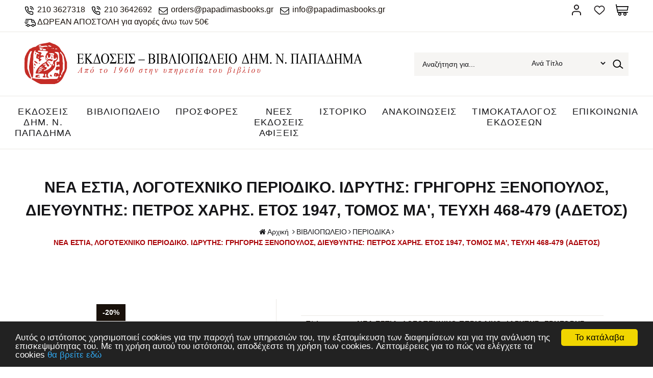

--- FILE ---
content_type: text/html
request_url: https://new.papadimasbooks.gr/product.asp?catid=18683&title=bibliopoleio-periodika-nea-estia,-logotexniko-periodiko.-idrytis-grigoris-ksenopoylos,-dieythyntis-petros-xaris.-etos-1947,-tomos-ma,-teyxi-468-479-adetos-
body_size: 23584
content:

<html>
<head>
<base href="https://new.papadimasbooks.gr/" />
<meta charset="utf-8">
<meta name="viewport" content="width=device-width, initial-scale=1.0">

<title>ΝΕΑ ΕΣΤΙΑ, ΛΟΓΟΤΕΧΝΙΚΟ ΠΕΡΙΟΔΙΚΟ. ΙΔΡΥΤΗΣ: ΓΡΗΓΟΡΗΣ ΞΕΝΟΠΟΥΛΟΣ, ΔΙΕΥΘΥΝΤΗΣ: ΠΕΤΡΟΣ ΧΑΡΗΣ. ΕΤΟΣ 1947, ΤΟΜΟΣ ΜΑ', ΤΕΥΧΗ 468-479 (ΑΔΕΤΟΣ)</title>
<meta name='keywords' content='ΝΕΑ ΕΣΤΙΑ, ΛΟΓΟΤΕΧΝΙΚΟ ΠΕΡΙΟΔΙΚΟ. ΙΔΡΥΤΗΣ: ΓΡΗΓΟΡΗΣ ΞΕΝΟΠΟΥΛΟΣ, ΔΙΕΥΘΥΝΤΗΣ: ΠΕΤΡΟΣ ΧΑΡΗΣ. ΕΤΟΣ 1947, ΤΟΜΟΣ ΜΑ', ΤΕΥΧΗ 468-479 (ΑΔΕΤΟΣ)' />
<meta name='description' content='ΝΕΑ ΕΣΤΙΑ, ΛΟΓΟΤΕΧΝΙΚΟ ΠΕΡΙΟΔΙΚΟ. ΙΔΡΥΤΗΣ: ΓΡΗΓΟΡΗΣ ΞΕΝΟΠΟΥΛΟΣ, ΔΙΕΥΘΥΝΤΗΣ: ΠΕΤΡΟΣ ΧΑΡΗΣ. ΕΤΟΣ 1947, ΤΟΜΟΣ ΜΑ', ΤΕΥΧΗ 468-479 (ΑΔΕΤΟΣ)' />
<meta property='og:type' content='website' />
<meta name='twitter:card' content='summary' />
<meta property='og:title' content='ΝΕΑ ΕΣΤΙΑ, ΛΟΓΟΤΕΧΝΙΚΟ ΠΕΡΙΟΔΙΚΟ. ΙΔΡΥΤΗΣ: ΓΡΗΓΟΡΗΣ ΞΕΝΟΠΟΥΛΟΣ, ΔΙΕΥΘΥΝΤΗΣ: ΠΕΤΡΟΣ ΧΑΡΗΣ. ΕΤΟΣ 1947, ΤΟΜΟΣ ΜΑ', ΤΕΥΧΗ 468-479 (ΑΔΕΤΟΣ)' />
<meta property='og:description' content='ΝΕΑ ΕΣΤΙΑ, ΛΟΓΟΤΕΧΝΙΚΟ ΠΕΡΙΟΔΙΚΟ. ΙΔΡΥΤΗΣ: ΓΡΗΓΟΡΗΣ ΞΕΝΟΠΟΥΛΟΣ, ΔΙΕΥΘΥΝΤΗΣ: ΠΕΤΡΟΣ ΧΑΡΗΣ. ΕΤΟΣ 1947, ΤΟΜΟΣ ΜΑ', ΤΕΥΧΗ 468-479 (ΑΔΕΤΟΣ)' /> 
<meta name='twitter:title' content='ΝΕΑ ΕΣΤΙΑ, ΛΟΓΟΤΕΧΝΙΚΟ ΠΕΡΙΟΔΙΚΟ. ΙΔΡΥΤΗΣ: ΓΡΗΓΟΡΗΣ ΞΕΝΟΠΟΥΛΟΣ, ΔΙΕΥΘΥΝΤΗΣ: ΠΕΤΡΟΣ ΧΑΡΗΣ. ΕΤΟΣ 1947, ΤΟΜΟΣ ΜΑ', ΤΕΥΧΗ 468-479 (ΑΔΕΤΟΣ)' />  
<meta name='twitter:description' content='ΝΕΑ ΕΣΤΙΑ, ΛΟΓΟΤΕΧΝΙΚΟ ΠΕΡΙΟΔΙΚΟ. ΙΔΡΥΤΗΣ: ΓΡΗΓΟΡΗΣ ΞΕΝΟΠΟΥΛΟΣ, ΔΙΕΥΘΥΝΤΗΣ: ΠΕΤΡΟΣ ΧΑΡΗΣ. ΕΤΟΣ 1947, ΤΟΜΟΣ ΜΑ', ΤΕΥΧΗ 468-479 (ΑΔΕΤΟΣ)' /> 
<meta itemprop='name' content='ΝΕΑ ΕΣΤΙΑ, ΛΟΓΟΤΕΧΝΙΚΟ ΠΕΡΙΟΔΙΚΟ. ΙΔΡΥΤΗΣ: ΓΡΗΓΟΡΗΣ ΞΕΝΟΠΟΥΛΟΣ, ΔΙΕΥΘΥΝΤΗΣ: ΠΕΤΡΟΣ ΧΑΡΗΣ. ΕΤΟΣ 1947, ΤΟΜΟΣ ΜΑ', ΤΕΥΧΗ 468-479 (ΑΔΕΤΟΣ)' />  
<meta itemprop='description'  content='ΝΕΑ ΕΣΤΙΑ, ΛΟΓΟΤΕΧΝΙΚΟ ΠΕΡΙΟΔΙΚΟ. ΙΔΡΥΤΗΣ: ΓΡΗΓΟΡΗΣ ΞΕΝΟΠΟΥΛΟΣ, ΔΙΕΥΘΥΝΤΗΣ: ΠΕΤΡΟΣ ΧΑΡΗΣ. ΕΤΟΣ 1947, ΤΟΜΟΣ ΜΑ', ΤΕΥΧΗ 468-479 (ΑΔΕΤΟΣ)' /> 
<meta property='og:url' content='https://new.papadimasbooks.gr/product/18683/bibliopoleio-periodika-nea-estia,-logotexniko-periodiko.-idrytis-grigoris-ksenopoylos,-dieythyntis-petros-xaris.-etos-1947,-tomos-ma,-teyxi-468-479-adetos-/' /> 
<meta name='twitter:url' content='https://new.papadimasbooks.gr/product/18683/bibliopoleio-periodika-nea-estia,-logotexniko-periodiko.-idrytis-grigoris-ksenopoylos,-dieythyntis-petros-xaris.-etos-1947,-tomos-ma,-teyxi-468-479-adetos-/' />


<link rel="shortcut icon" type="image/x-icon" href="images/favicon.ico">
<link href="https://fonts.googleapis.com/css?family=Ubuntu" rel="stylesheet">
<link href="http://fonts.googleapis.com/css?family=Open+Sans:300,400,600,700,800%7COpen+Sans+Condensed:300,700&amp;subset=latin,greek" rel="stylesheet" type="text/css">
<link href="style/style.css" rel="stylesheet" type="text/css">
<script src="js/jquery-1.11.2.js"></script>

<!-- Carousel -->
<link href="js/owl-carousel/owl.carousel.css" rel="stylesheet" type="text/css">
<link href="js/owl-carousel/owl.theme.css" rel="stylesheet" type="text/css">
<script src="js/owl-carousel/owl.carousel.js"></script>

<!-- Fancybox -->
<link href="js/fancybox/jquery.fancybox.css" rel="stylesheet" type="text/css">
<script src="js/fancybox/jquery.fancybox.js"></script>
<script src="js/functions.js"></script>
<script src="responsive/responsive.js"></script>

<!-- Begin Cookie Consent plugin by Silktide - http://silktide.com/cookieconsent -->

<script type="text/javascript">
    window.cookieconsent_options = {"message":"Αυτός ο ιστότοπος χρησιμοποιεί cookies για την παροχή των υπηρεσιών του, την εξατομίκευση των διαφημίσεων και για την ανάλυση της επισκεψιμότητας του. Με τη χρήση αυτού του ιστότοπου, αποδέχεστε τη χρήση των cookies. Λεπτομέρειες για το πώς να ελέγχετε τα cookies","dismiss":"Το κατάλαβα","learnMore":"θα βρείτε εδώ","link":"/content.asp?id=11&title=oroi-xrisis-","theme":"dark-bottom"};
</script>

<script type="text/javascript" src="//cdnjs.cloudflare.com/ajax/libs/cookieconsent2/1.0.9/cookieconsent.min.js"></script> 
<!-- End Cookie Consent plugin -->

<script type="text/javascript">
	function func_check_form() {
		var init_availability = Number($('#init_availability').val());
		
		if (init_availability === 5) {
			alert('Το προϊόν είναι εξαντλημένο.');
			return false;
		}
		
		if ($('#pr_color').length > 0) {
			if ($('#pr_color').val() === '') {
				alert('ΕΠΙΛΕΞΤΕ ΧΡΩΜΑ');
				return false;
			}
		}
		
		if ($('#pr_size').length > 0) {
			if ($('#pr_size').val() === '') {
				alert('ΕΠΙΛΕΞΤΕ ΜΕΓΕΘΟΣ');
				return false;
			}
		}
		
		document.form1.submit();
	}
</script>

</head>
<body>



<div id="header">
	<div class="topbar">
		<div class="box clearfix">
			<div class="left-side">
				<div class="inner">
					<span>
						<a href="tel:210 3627318" class="phone">210 3627318</a>
						<a href="tel:210 3642692" class="phone">210 3642692</a>
						<a href="mailto:orders@papadimasbooks.gr" class="email">orders@papadimasbooks.gr</a>  
						<a href="mailto:info@papadimasbooks.gr" class="email">info@papadimasbooks.gr</a></br>  
						<a class="freedel">ΔΩΡΕΑΝ ΑΠΟΣΤΟΛΗ για αγορές άνω των 50&euro;</a>	
					</span>
				</div>
			</div>
			<div class="right-side">
				<div class="account-wrap">
					<ul class="accountbox">
						<li>
							<a class="register" href="signin.asp">Σύνδεση</a>
							<ul>
								
									<li><a href="signin.asp"><i class="fa icon-login"></i>Σύνδεση</a></li>
									<li><a href="register.asp"><i class="fa icon-user-add"></i>Εγγραφή</a></li>
								
							</ul>
						</li>
						<li>
							<a class="wishlist" href="wishlist.asp">Αγαπημένα</a>
						</li>
						<li>
							<a class="basket" href="basket.asp">Καλάθι</a>
							
								<div class="basketlist">
									<p class="block-subtitle">Δεν έχετε προϊόντα στο καλάθι σας.</p>
								</div>
							
						</li>
					</ul>
				</div>
			</div>
		</div>
	</div>
	<div class="bottombar">
		<div class="box clearfix">
			<h1>
				<a href="/" title="Papadimabooks.gr"><img src="images/logo.png" alt="Papadimabooks.gr"></a>
			</h1>
			<form action="search.asp" method="get" name="searchform" id="searchform">
				<p>
					<label for="searchfor">Αναζήτηση...</label>
					<input type="text" name="searchfor" id="searchfor" onFocus="if (this.value == this.defaultValue) { this.value=''; }" onBlur="if (this.value == '') { this.value=this.defaultValue; }" value="Αναζήτηση για...">
					<select name="searchType">
						<option value="1" selected>Ανά Τίτλο</option>
						<option value="2">Ανά Συγγραφέα</option>
						<option value="3">Ανά ISBN</option>
						<option value="4">Ανά Εκδότη</option>
						<option value="5">Ανά Μεταφραστή</option>
						<option value="6">Ανά Επιμέλεια</option>
					</select>
					<input type="submit" name="searchgo" id="searchgo" value="Submit">
				</p>
			</form>
		</div>
	</div>
</div>

<div id="navigation">
	<div class="box clearfix">
		<ul class="newmenu">
			
					<li><a href="categories.asp?catid=298&title=ekdoseis-dhm.-n.-papadima-" title="ΕΚΔΟΣΕΙΣ ΔHM. Ν. ΠΑΠΑΔΗΜΑ">ΕΚΔΟΣΕΙΣ ΔHM. Ν. ΠΑΠΑΔΗΜΑ</a>
						
							<ul>
								
									<div class="column">
										<li>
											<h3><a href="categories.asp?catid=4260&title=glossologia-leksika-" title="ΓΛΩΣΣΟΛΟΓΙΑ - ΛΕΞΙΚΑ">ΓΛΩΣΣΟΛΟΓΙΑ - ΛΕΞΙΚΑ</a></h3>
											
										</li>
									</div>
								
									<div class="column">
										<li>
											<h3><a href="categories.asp?catid=4261&title=arxaiognosia-" title="ΑΡΧΑΙΟΓΝΩΣΙΑ">ΑΡΧΑΙΟΓΝΩΣΙΑ</a></h3>
											
												<ul>
																											
														<li><a href="categories.asp?catid=4262&title=a.-grammatologia-meletes-istoria-" title="Α. ΓΡΑΜΜΑΤΟΛΟΓΙΑ - ΜΕΛΕΤΕΣ - ΙΣΤΟΡΙΑ">Α. ΓΡΑΜΜΑΤΟΛΟΓΙΑ - ΜΕΛΕΤΕΣ - ΙΣΤΟΡΙΑ</a></li>
																											
														<li><a href="categories.asp?catid=4264&title=b.-ermineytikes-ekdoseis-metafraseis-" title="Β. ΕΡΜΗΝΕΥΤΙΚΕΣ ΕΚΔΟΣΕΙΣ - ΜΕΤΑΦΡΑΣΕΙΣ">Β. ΕΡΜΗΝΕΥΤΙΚΕΣ ΕΚΔΟΣΕΙΣ - ΜΕΤΑΦΡΑΣΕΙΣ</a></li>
													
												</ul>
											
										</li>
									</div>
								
									<div class="column">
										<li>
											<h3><a href="categories.asp?catid=4265&title=filosofia-" title="ΦΙΛΟΣΟΦΙΑ">ΦΙΛΟΣΟΦΙΑ</a></h3>
											
										</li>
									</div>
								
									<div class="column">
										<li>
											<h3><a href="categories.asp?catid=4266&title=thriskeiologia-" title="ΘΡΗΣΚΕΙΟΛΟΓΙΑ">ΘΡΗΣΚΕΙΟΛΟΓΙΑ</a></h3>
											
										</li>
									</div>
								
									<div class="column">
										<li>
											<h3><a href="categories.asp?catid=4267&title=byzantiobyzantinos-politismos-" title="ΒΥΖΑΝΤΙΟ & ΒΥΖΑΝΤΙΝΟΣ ΠΟΛΙΤΙΣΜΟΣ">ΒΥΖΑΝΤΙΟ & ΒΥΖΑΝΤΙΝΟΣ ΠΟΛΙΤΙΣΜΟΣ</a></h3>
											
										</li>
									</div>
								
									<div class="column">
										<li>
											<h3><a href="categories.asp?catid=4268&title=neoellinikisygxronieyropaiki-istoria-" title="ΝΕΟΕΛΛΗΝΙΚΗ & ΣΥΓΧΡΟΝΗ  ΕΥΡΩΠΑΙΚΗ ΙΣΤΟΡΙΑ">ΝΕΟΕΛΛΗΝΙΚΗ & ΣΥΓΧΡΟΝΗ  ΕΥΡΩΠΑΙΚΗ ΙΣΤΟΡΙΑ</a></h3>
											
										</li>
									</div>
								
									<div class="column">
										<li>
											<h3><a href="categories.asp?catid=4269&title=sygxronos-stoxasmos-" title="ΣΥΓΧΡΟΝΟΣ ΣΤΟΧΑΣΜΟΣ">ΣΥΓΧΡΟΝΟΣ ΣΤΟΧΑΣΜΟΣ</a></h3>
											
										</li>
									</div>
								
									<div class="column">
										<li>
											<h3><a href="categories.asp?catid=4270&title=pylos-" title="ΠΥΛΟΣ">ΠΥΛΟΣ</a></h3>
											
										</li>
									</div>
								
									<div class="column">
										<li>
											<h3><a href="categories.asp?catid=18259&title=neoelliniki-grammateia-" title="ΝΕΟΕΛΛΗΝΙΚΗ ΓΡΑΜΜΑΤΕΙΑ">ΝΕΟΕΛΛΗΝΙΚΗ ΓΡΑΜΜΑΤΕΙΑ</a></h3>
											
												<ul>
																											
														<li><a href="categories.asp?catid=18261&title=neoelliniki-grammateia-" title="ΝΕΟΕΛΛΗΝΙΚΗ ΓΡΑΜΜΑΤΕΙΑ">ΝΕΟΕΛΛΗΝΙΚΗ ΓΡΑΜΜΑΤΕΙΑ</a></li>
																											
														<li><a href="categories.asp?catid=18260&title=erga-antrea-karantoni-1910-1982-" title="ΕΡΓΑ ΑΝΤΡΕΑ ΚΑΡΑΝΤΩΝΗ (1910-1982)">ΕΡΓΑ ΑΝΤΡΕΑ ΚΑΡΑΝΤΩΝΗ (1910-1982)</a></li>
													
												</ul>
											
										</li>
									</div>
								
									<div class="column">
										<li>
											<h3><a href="categories.asp?catid=4273&title=paidagogika-didaktiki-" title="ΠΑΙΔΑΓΩΓΙΚΑ - ΔΙΔΑΚΤΙΚΗ">ΠΑΙΔΑΓΩΓΙΚΑ - ΔΙΔΑΚΤΙΚΗ</a></h3>
											
										</li>
									</div>
								
									<div class="column">
										<li>
											<h3><a href="categories.asp?catid=360&title=i-kathimerini-zoi-" title="Η ΚΑΘΗΜΕΡΙΝΗ ΖΩΗ">Η ΚΑΘΗΜΕΡΙΝΗ ΖΩΗ</a></h3>
											
										</li>
									</div>
								
									<div class="column">
										<li>
											<h3><a href="categories.asp?catid=405&title=mythoi-kai-istoria-ton-laon-" title="ΜΥΘΟΙ ΚΑΙ ΙΣΤΟΡΙΑ ΤΩΝ ΛΑΩΝ">ΜΥΘΟΙ ΚΑΙ ΙΣΤΟΡΙΑ ΤΩΝ ΛΑΩΝ</a></h3>
											
										</li>
									</div>
								
									<div class="column">
										<li>
											<h3><a href="categories.asp?catid=4275&title=periodiko-"ios"-" title="ΠΕΡΙΟΔΙΚΟ "ΗΩΣ"">ΠΕΡΙΟΔΙΚΟ "ΗΩΣ"</a></h3>
											
										</li>
									</div>
								
									<div class="column">
										<li>
											<h3><a href="categories.asp?catid=432&title=periodiko-"elliniki-dimioyrgia"-" title="ΠΕΡΙΟΔΙΚΟ "ΕΛΛΗΝΙΚΗ ΔΗΜΙΟΥΡΓΙΑ"">ΠΕΡΙΟΔΙΚΟ "ΕΛΛΗΝΙΚΗ ΔΗΜΙΟΥΡΓΙΑ"</a></h3>
											
										</li>
									</div>
								
									<div class="column">
										<li>
											<h3><a href="categories.asp?catid=4276&title=laografia-" title="ΛΑΟΓΡΑΦΙΑ">ΛΑΟΓΡΑΦΙΑ</a></h3>
											
										</li>
									</div>
								
									<div class="column">
										<li>
											<h3><a href="categories.asp?catid=4277&title=biografies-martyries-" title="ΒΙΟΓΡΑΦΙΕΣ - ΜΑΡΤΥΡΙΕΣ">ΒΙΟΓΡΑΦΙΕΣ - ΜΑΡΤΥΡΙΕΣ</a></h3>
											
										</li>
									</div>
								
									<div class="column">
										<li>
											<h3><a href="categories.asp?catid=4278&title=sxolika-boithimata-" title="ΣΧΟΛΙΚΑ ΒΟΗΘΗΜΑΤΑ">ΣΧΟΛΙΚΑ ΒΟΗΘΗΜΑΤΑ</a></h3>
											
										</li>
									</div>
								
									<div class="column">
										<li>
											<h3><a href="categories.asp?catid=449&title=arxaioi-ellines-klasikoistereotypes-ekdoseis-" title="ΑΡΧΑΙΟΙ ΕΛΛΗΝΕΣ ΚΛΑΣΙΚΟΙ / ΣΤΕΡΕΟΤΥΠΕΣ ΕΚΔΟΣΕΙΣ">ΑΡΧΑΙΟΙ ΕΛΛΗΝΕΣ ΚΛΑΣΙΚΟΙ / ΣΤΕΡΕΟΤΥΠΕΣ ΕΚΔΟΣΕΙΣ</a></h3>
											
										</li>
									</div>
								
									<div class="column">
										<li>
											<h3><a href="categories.asp?catid=544&title=latinoi-syggrafeisstereotypes-ekdoseis-" title="ΛΑΤΙΝΟΙ ΣΥΓΓΡΑΦΕΙΣ / ΣΤΕΡΕΟΤΥΠΕΣ ΕΚΔΟΣΕΙΣ">ΛΑΤΙΝΟΙ ΣΥΓΓΡΑΦΕΙΣ / ΣΤΕΡΕΟΤΥΠΕΣ ΕΚΔΟΣΕΙΣ</a></h3>
											
										</li>
									</div>
								
							</ul>
						
					</li>
				
					<li><a href="categories.asp?catid=6655&title=bibliopoleio-" title="ΒΙΒΛΙΟΠΩΛΕΙΟ">ΒΙΒΛΙΟΠΩΛΕΙΟ</a>
						
							<ul>
								
									<div class="column">
										<li>
											<h3><a href="categories.asp?catid=6671&title=klasiki-grammateia-" title="ΚΛΑΣΙΚΗ ΓΡΑΜΜΑΤΕΙΑ">ΚΛΑΣΙΚΗ ΓΡΑΜΜΑΤΕΙΑ</a></h3>
											
												<ul>
																											
														<li><a href="categories.asp?catid=6674&title=oxford-classical-texts-" title="OXFORD CLASSICAL TEXTS">OXFORD CLASSICAL TEXTS</a></li>
																											
														<li><a href="categories.asp?catid=6673&title=loeb-classical-library-" title="LOEB CLASSICAL LIBRARY">LOEB CLASSICAL LIBRARY</a></li>
																											
														<li><a href="categories.asp?catid=6672&title=bibliotheca-scriptorum-graecorum-et-romanorum-teubneriana-" title="BIBLIOTHECA SCRIPTORUM GRAECORUM ET ROMANORUM TEUBNERIANA">BIBLIOTHECA SCRIPTORUM GRAECORUM ET ROMANORUM TEUBNERIANA</a></li>
																											
														<li><a href="categories.asp?catid=6675&title=arxaia-elliniki-grammateia-" title="ΑΡΧΑΙΑ ΕΛΛΗΝΙΚΗ ΓΡΑΜΜΑΤΕΙΑ">ΑΡΧΑΙΑ ΕΛΛΗΝΙΚΗ ΓΡΑΜΜΑΤΕΙΑ</a></li>
																											
														<li><a href="categories.asp?catid=6676&title=byzantini-grammateia-" title="ΒΥΖΑΝΤΙΝΗ ΓΡΑΜΜΑΤΕΙΑ">ΒΥΖΑΝΤΙΝΗ ΓΡΑΜΜΑΤΕΙΑ</a></li>
																											
														<li><a href="categories.asp?catid=6678&title=latiniki-grammateia-" title="ΛΑΤΙΝΙΚΗ ΓΡΑΜΜΑΤΕΙΑ">ΛΑΤΙΝΙΚΗ ΓΡΑΜΜΑΤΕΙΑ</a></li>
													
												</ul>
											
										</li>
									</div>
								
									<div class="column">
										<li>
											<h3><a href="categories.asp?catid=6663&title=istoria-" title="ΙΣΤΟΡΙΑ">ΙΣΤΟΡΙΑ</a></h3>
											
												<ul>
																											
														<li><a href="categories.asp?catid=6664&title=arxaia-ellada-" title="ΑΡΧΑΙΑ ΕΛΛΑΔΑ">ΑΡΧΑΙΑ ΕΛΛΑΔΑ</a></li>
																											
														<li><a href="categories.asp?catid=6665&title=arxaiologia-" title="ΑΡΧΑΙΟΛΟΓΙΑ">ΑΡΧΑΙΟΛΟΓΙΑ</a></li>
																											
														<li><a href="categories.asp?catid=6667&title=byzantio-" title="ΒΥΖΑΝΤΙΟ">ΒΥΖΑΝΤΙΟ</a></li>
																											
														<li><a href="categories.asp?catid=6668&title=neoteri-kai-sygxroni-ellada-" title="ΝΕΟΤΕΡΗ ΚΑΙ ΣΥΓΧΡΟΝΗ ΕΛΛΑΔΑ">ΝΕΟΤΕΡΗ ΚΑΙ ΣΥΓΧΡΟΝΗ ΕΛΛΑΔΑ</a></li>
																											
														<li><a href="categories.asp?catid=6669&title=pagkosmia-istoria-" title="ΠΑΓΚΟΣΜΙΑ ΙΣΤΟΡΙΑ">ΠΑΓΚΟΣΜΙΑ ΙΣΤΟΡΙΑ</a></li>
																											
														<li><a href="categories.asp?catid=6670&title=romaiki-aytokratoria-" title="ΡΩΜΑΙΚΗ ΑΥΤΟΚΡΑΤΟΡΙΑ">ΡΩΜΑΙΚΗ ΑΥΤΟΚΡΑΤΟΡΙΑ</a></li>
													
												</ul>
											
										</li>
									</div>
								
									<div class="column">
										<li>
											<h3><a href="categories.asp?catid=6704&title=topiki-istoria-" title="ΤΟΠΙΚΗ ΙΣΤΟΡΙΑ">ΤΟΠΙΚΗ ΙΣΤΟΡΙΑ</a></h3>
											
												<ul>
																											
														<li><a href="categories.asp?catid=6706&title=ipeiros-" title="ΗΠΕΙΡΟΣ">ΗΠΕΙΡΟΣ</a></li>
																											
														<li><a href="categories.asp?catid=6707&title=thessalia-" title="ΘΕΣΣΑΛΙΑ">ΘΕΣΣΑΛΙΑ</a></li>
																											
														<li><a href="categories.asp?catid=6708&title=thraki-" title="ΘΡΑΚΗ">ΘΡΑΚΗ</a></li>
																											
														<li><a href="categories.asp?catid=6709&title=ionia-nisia-" title="ΙΟΝΙΑ ΝΗΣΙΑ">ΙΟΝΙΑ ΝΗΣΙΑ</a></li>
																											
														<li><a href="categories.asp?catid=6710&title=kriti-" title="ΚΡΗΤΗ">ΚΡΗΤΗ</a></li>
																											
														<li><a href="categories.asp?catid=6712&title=kypros-" title="ΚΥΠΡΟΣ">ΚΥΠΡΟΣ</a></li>
																											
														<li><a href="categories.asp?catid=6714&title=makedonia-" title="ΜΑΚΕΔΟΝΙΑ">ΜΑΚΕΔΟΝΙΑ</a></li>
																											
														<li><a href="categories.asp?catid=6715&title=mikra-asia-pontos-" title="ΜΙΚΡΑ ΑΣΙΑ ΠΟΝΤΟΣ">ΜΙΚΡΑ ΑΣΙΑ ΠΟΝΤΟΣ</a></li>
																											
														<li><a href="categories.asp?catid=6716&title=nisia-aigaioy-" title="ΝΗΣΙΑ ΑΙΓΑΙΟΥ">ΝΗΣΙΑ ΑΙΓΑΙΟΥ</a></li>
																											
														<li><a href="categories.asp?catid=6717&title=peloponnisos-" title="ΠΕΛΟΠΟΝΝΗΣΟΣ">ΠΕΛΟΠΟΝΝΗΣΟΣ</a></li>
																											
														<li><a href="categories.asp?catid=6718&title=sterea-ellada-" title="ΣΤΕΡΕΑ ΕΛΛΑΔΑ">ΣΤΕΡΕΑ ΕΛΛΑΔΑ</a></li>
													
												</ul>
											
										</li>
									</div>
								
									<div class="column">
										<li>
											<h3><a href="categories.asp?catid=6685&title=logotexnia-" title="ΛΟΓΟΤΕΧΝΙΑ">ΛΟΓΟΤΕΧΝΙΑ</a></h3>
											
												<ul>
																											
														<li><a href="categories.asp?catid=6686&title=elliniki-pezografia-" title="ΕΛΛΗΝΙΚΗ ΠΕΖΟΓΡΑΦΙΑ">ΕΛΛΗΝΙΚΗ ΠΕΖΟΓΡΑΦΙΑ</a></li>
																											
														<li><a href="categories.asp?catid=6687&title=elliniki-poiisi-" title="ΕΛΛΗΝΙΚΗ ΠΟΙΗΣΗ">ΕΛΛΗΝΙΚΗ ΠΟΙΗΣΗ</a></li>
																											
														<li><a href="categories.asp?catid=6688&title=kseni-pezografia-" title="ΞΕΝΗ ΠΕΖΟΓΡΑΦΙΑ">ΞΕΝΗ ΠΕΖΟΓΡΑΦΙΑ</a></li>
																											
														<li><a href="categories.asp?catid=6689&title=kseni-poiisi-" title="ΞΕΝΗ ΠΟΙΗΣΗ">ΞΕΝΗ ΠΟΙΗΣΗ</a></li>
													
												</ul>
											
										</li>
									</div>
								
									<div class="column">
										<li>
											<h3><a href="categories.asp?catid=6660&title=glossa-filologia-" title="ΓΛΩΣΣΑ ΦΙΛΟΛΟΓΙΑ">ΓΛΩΣΣΑ ΦΙΛΟΛΟΓΙΑ</a></h3>
											
										</li>
									</div>
								
									<div class="column">
										<li>
											<h3><a href="categories.asp?catid=6681&title=leksika-" title="ΛΕΞΙΚΑ">ΛΕΞΙΚΑ</a></h3>
											
												<ul>
																											
														<li><a href="categories.asp?catid=6682&title=elliniki-glossa-" title="ΕΛΛΗΝΙΚΗ ΓΛΩΣΣΑ">ΕΛΛΗΝΙΚΗ ΓΛΩΣΣΑ</a></li>
																											
														<li><a href="categories.asp?catid=6683&title=epistimonika-leksika-egkyklopaideies-" title="ΕΠΙΣΤΗΜΟΝΙΚΑ ΛΕΞΙΚΑ ΕΓΚΥΚΛΟΠΑΙΔΕΙΕΣ">ΕΠΙΣΤΗΜΟΝΙΚΑ ΛΕΞΙΚΑ ΕΓΚΥΚΛΟΠΑΙΔΕΙΕΣ</a></li>
																											
														<li><a href="categories.asp?catid=6684&title=ksenes-glosses-" title="ΞΕΝΕΣ ΓΛΩΣΣΕΣ">ΞΕΝΕΣ ΓΛΩΣΣΕΣ</a></li>
													
												</ul>
											
										</li>
									</div>
								
									<div class="column">
										<li>
											<h3><a href="categories.asp?catid=6661&title=ekpaideysi-paidagogiki-" title="ΕΚΠΑΙΔΕΥΣΗ ΠΑΙΔΑΓΩΓΙΚΗ">ΕΚΠΑΙΔΕΥΣΗ ΠΑΙΔΑΓΩΓΙΚΗ</a></h3>
											
										</li>
									</div>
								
									<div class="column">
										<li>
											<h3><a href="categories.asp?catid=6662&title=thriskeia-metafysiki-" title="ΘΡΗΣΚΕΙΑ ΜΕΤΑΦΥΣΙΚΗ">ΘΡΗΣΚΕΙΑ ΜΕΤΑΦΥΣΙΚΗ</a></h3>
											
										</li>
									</div>
								
									<div class="column">
										<li>
											<h3><a href="categories.asp?catid=6680&title=koinoniologia-laografia-" title="ΚΟΙΝΩΝΙΟΛΟΓΙΑ ΛΑΟΓΡΑΦΙΑ">ΚΟΙΝΩΝΙΟΛΟΓΙΑ ΛΑΟΓΡΑΦΙΑ</a></h3>
											
										</li>
									</div>
								
									<div class="column">
										<li>
											<h3><a href="categories.asp?catid=6695&title=sxolika-boithimata-" title="ΣΧΟΛΙΚΑ ΒΟΗΘΗΜΑΤΑ">ΣΧΟΛΙΚΑ ΒΟΗΘΗΜΑΤΑ</a></h3>
											
										</li>
									</div>
								
									<div class="column">
										<li>
											<h3><a href="categories.asp?catid=6696&title=texnes-" title="ΤΕΧΝΕΣ">ΤΕΧΝΕΣ</a></h3>
											
												<ul>
																											
														<li><a href="categories.asp?catid=6697&title=arxitektoniki-" title="ΑΡΧΙΤΕΚΤΟΝΙΚΗ">ΑΡΧΙΤΕΚΤΟΝΙΚΗ</a></li>
																											
														<li><a href="categories.asp?catid=6698&title=glyptiki-" title="ΓΛΥΠΤΙΚΗ">ΓΛΥΠΤΙΚΗ</a></li>
																											
														<li><a href="categories.asp?catid=6699&title=zografiki-" title="ΖΩΓΡΑΦΙΚΗ">ΖΩΓΡΑΦΙΚΗ</a></li>
																											
														<li><a href="categories.asp?catid=6700&title=theatro-" title="ΘΕΑΤΡΟ">ΘΕΑΤΡΟ</a></li>
																											
														<li><a href="categories.asp?catid=6701&title=kinimatografos-" title="ΚΙΝΗΜΑΤΟΓΡΑΦΟΣ">ΚΙΝΗΜΑΤΟΓΡΑΦΟΣ</a></li>
																											
														<li><a href="categories.asp?catid=6702&title=leykomata-" title="ΛΕΥΚΩΜΑΤΑ">ΛΕΥΚΩΜΑΤΑ</a></li>
																											
														<li><a href="categories.asp?catid=6703&title=moysiki-" title="ΜΟΥΣΙΚΗ">ΜΟΥΣΙΚΗ</a></li>
													
												</ul>
											
										</li>
									</div>
								
									<div class="column">
										<li>
											<h3><a href="categories.asp?catid=6722&title=filosofia-" title="ΦΙΛΟΣΟΦΙΑ">ΦΙΛΟΣΟΦΙΑ</a></h3>
											
										</li>
									</div>
								
									<div class="column">
										<li>
											<h3><a href="categories.asp?catid=6723&title=psyxologia-" title="ΨΥΧΟΛΟΓΙΑ">ΨΥΧΟΛΟΓΙΑ</a></h3>
											
										</li>
									</div>
								
									<div class="column">
										<li>
											<h3><a href="categories.asp?catid=15035&title=politiki-oikonomia-" title="ΠΟΛΙΤΙΚΗ ΟΙΚΟΝΟΜΙΑ">ΠΟΛΙΤΙΚΗ ΟΙΚΟΝΟΜΙΑ</a></h3>
											
										</li>
									</div>
								
									<div class="column">
										<li>
											<h3><a href="categories.asp?catid=14958&title=periodika-" title="ΠΕΡΙΟΔΙΚΑ">ΠΕΡΙΟΔΙΚΑ</a></h3>
											
										</li>
									</div>
								
									<div class="column">
										<li>
											<h3><a href="categories.asp?catid=14957&title=genika-biblia-" title="ΓΕΝΙΚΑ ΒΙΒΛΙΑ">ΓΕΝΙΚΑ ΒΙΒΛΙΑ</a></h3>
											
										</li>
									</div>
								
									<div class="column">
										<li>
											<h3><a href="categories.asp?catid=18428&title=palaia-imerologia-" title="ΠΑΛΑΙΑ ΗΜΕΡΟΛΟΓΙΑ">ΠΑΛΑΙΑ ΗΜΕΡΟΛΟΓΙΑ</a></h3>
											
										</li>
									</div>
								
									<div class="column">
										<li>
											<h3><a href="categories.asp?catid=20095&title=eleytheros-xronos-kai-xompi-" title="ΕΛΕΥΘΕΡΟΣ ΧΡΟΝΟΣ ΚΑΙ ΧΟΜΠΙ">ΕΛΕΥΘΕΡΟΣ ΧΡΟΝΟΣ ΚΑΙ ΧΟΜΠΙ</a></h3>
											
												<ul>
																											
														<li><a href="categories.asp?catid=20096&title=mageiriki-kai-syntages-" title="ΜΑΓΕΙΡΙΚΗ ΚΑΙ ΣΥΝΤΑΓΕΣ">ΜΑΓΕΙΡΙΚΗ ΚΑΙ ΣΥΝΤΑΓΕΣ</a></li>
																											
														<li><a href="categories.asp?catid=20097&title=zaxaroplastiki-kai-artopoiia-" title="ΖΑΧΑΡΟΠΛΑΣΤΙΚΗ ΚΑΙ ΑΡΤΟΠΟΙΙΑ">ΖΑΧΑΡΟΠΛΑΣΤΙΚΗ ΚΑΙ ΑΡΤΟΠΟΙΙΑ</a></li>
																											
														<li><a href="categories.asp?catid=20552&title=taksidiotikoi-odigoi-xartes-" title="ΤΑΞΙΔΙΩΤΙΚΟΙ ΟΔΗΓΟΙ ΧΑΡΤΕΣ">ΤΑΞΙΔΙΩΤΙΚΟΙ ΟΔΗΓΟΙ ΧΑΡΤΕΣ</a></li>
													
												</ul>
											
										</li>
									</div>
								
							</ul>
						
					</li>
				
					<li><a href="categories.asp?catid=6656&title=prosfores-" title="ΠΡΟΣΦΟΡΕΣ">ΠΡΟΣΦΟΡΕΣ</a>
						
					</li>
				
					<li><a href="categories.asp?catid=6657&title=nees-ekdoseis-afikseis-" title="ΝΕΕΣ ΕΚΔΟΣΕΙΣ ΑΦΙΞΕΙΣ">ΝΕΕΣ ΕΚΔΟΣΕΙΣ ΑΦΙΞΕΙΣ</a>
						
					</li>
				

			<!--deutero menu apo content (menu)-->
			
					<li><a href="content.asp?id=45&title=istoriko-" title="ΙΣΤΟΡΙΚΟ">ΙΣΤΟΡΙΚΟ</a>
						
							<ul>
								
									<div class="column">
										<li>
											<h3><a href="content.asp?id=64&title=o-idrytis-" title="Ο ΙΔΡΥΤΗΣ">Ο ΙΔΡΥΤΗΣ</a></h3>
											
										</li>
									</div>
								
									<div class="column">
										<li>
											<h3><a href="content.asp?id=66&title=o-ekdotikos-oikos-" title="Ο ΕΚΔΟΤΙΚΟΣ ΟΙΚΟΣ">Ο ΕΚΔΟΤΙΚΟΣ ΟΙΚΟΣ</a></h3>
											
										</li>
									</div>
								
									<div class="column">
										<li>
											<h3><a href="content.asp?id=67&title=to-bibliopoleio-" title="ΤΟ ΒΙΒΛΙΟΠΩΛΕΙΟ">ΤΟ ΒΙΒΛΙΟΠΩΛΕΙΟ</a></h3>
											
										</li>
									</div>
								
							</ul>
						
					</li>
				
					<li><a href="content.asp?id=46&title=anakoinoseis-" title="ΑΝΑΚΟΙΝΩΣΕΙΣ">ΑΝΑΚΟΙΝΩΣΕΙΣ</a>
						
							<ul>
								
									<div class="column">
										<li>
											<h3><a href="content.asp?id=47&title=nea-1-" title="ΝΕΑ 1">ΝΕΑ 1</a></h3>
											
										</li>
									</div>
								
									<div class="column">
										<li>
											<h3><a href="content.asp?id=48&title=nea-2-" title="ΝΕΑ 2">ΝΕΑ 2</a></h3>
											
										</li>
									</div>
								
							</ul>
						
					</li>
				
					<li><a href="content.asp?id=58&title=timokatalogos-ekdoseon-" title="ΤΙΜΟΚΑΤΑΛΟΓΟΣ ΕΚΔΟΣΕΩΝ">ΤΙΜΟΚΑΤΑΛΟΓΟΣ ΕΚΔΟΣΕΩΝ</a>
						
					</li>
				
			<li><a href="content.asp?id=7&title=epikoinonia-" title="Επικοινωνια">ΕΠΙΚΟΙΝΩΝΙΑ</a></li>
			
		</ul>
	</div>
	<div class="nav_back"></div>
</div>

    <div id="main">
        <h4 class="head-title"><span>ΝΕΑ ΕΣΤΙΑ, ΛΟΓΟΤΕΧΝΙΚΟ ΠΕΡΙΟΔΙΚΟ. ΙΔΡΥΤΗΣ: ΓΡΗΓΟΡΗΣ ΞΕΝΟΠΟΥΛΟΣ, ΔΙΕΥΘΥΝΤΗΣ: ΠΕΤΡΟΣ ΧΑΡΗΣ. ΕΤΟΣ 1947, ΤΟΜΟΣ ΜΑ', ΤΕΥΧΗ 468-479 (ΑΔΕΤΟΣ)</span>
            <div class="path">
                <h3><a href="/"><i class="fa fa-home"></i>Αρχική</a></h3>
                <i class='fa fa-angle-right'></i><h3><a href='categories.asp?catid=6655&title=bibliopoleio-'>ΒΙΒΛΙΟΠΩΛΕΙΟ</a></h3><i class='fa fa-angle-right'></i><h3><a href='categories.asp?catid=14958&title=periodika-'>ΠΕΡΙΟΔΙΚΑ</a></h3><i class='fa fa-angle-right'></i><h2><a>ΝΕΑ ΕΣΤΙΑ, ΛΟΓΟΤΕΧΝΙΚΟ ΠΕΡΙΟΔΙΚΟ. ΙΔΡΥΤΗΣ: ΓΡΗΓΟΡΗΣ ΞΕΝΟΠΟΥΛΟΣ, ΔΙΕΥΘΥΝΤΗΣ: ΠΕΤΡΟΣ ΧΑΡΗΣ. ΕΤΟΣ 1947, ΤΟΜΟΣ ΜΑ', ΤΕΥΧΗ 468-479 (ΑΔΕΤΟΣ)</a></h2>
            </div>
        </h4>
		

        <div class="content pagecontent">
            <div class="box clearfix">
                <div class="textbox">
                    <div class="product clearfix">
                        <div class="photos clearfix">
                            <div class="bigphoto">
								
									<div class="tag"><span>-20%</span></div>
								
									<a href="/datafiles/18683.jpg" class="fancybox" rel="group" title="ΝΕΑ ΕΣΤΙΑ, ΛΟΓΟΤΕΧΝΙΚΟ ΠΕΡΙΟΔΙΚΟ. ΙΔΡΥΤΗΣ: ΓΡΗΓΟΡΗΣ ΞΕΝΟΠΟΥΛΟΣ, ΔΙΕΥΘΥΝΤΗΣ: ΠΕΤΡΟΣ ΧΑΡΗΣ. ΕΤΟΣ 1947, ΤΟΜΟΣ ΜΑ', ΤΕΥΧΗ 468-479 (ΑΔΕΤΟΣ)"><img src="/images/default-img.jpg" style="width: 45%;margin-top: 25%;" alt="ΝΕΑ ΕΣΤΙΑ, ΛΟΓΟΤΕΧΝΙΚΟ ΠΕΡΙΟΔΙΚΟ. ΙΔΡΥΤΗΣ: ΓΡΗΓΟΡΗΣ ΞΕΝΟΠΟΥΛΟΣ, ΔΙΕΥΘΥΝΤΗΣ: ΠΕΤΡΟΣ ΧΑΡΗΣ. ΕΤΟΣ 1947, ΤΟΜΟΣ ΜΑ', ΤΕΥΧΗ 468-479 (ΑΔΕΤΟΣ)" /></a>
								
                            </div>
                            <div class="thumbs">
								
                            </div>
                        </div>
						
						<form id="form1" name="form1" method="post" action="addbasket.asp?catid=18683">
							<input type="hidden" name="url_catid" id="url_catid" value="18683" />
							<input type="hidden" name="init_stock" id="init_stock" value="99" />
							<input type="hidden" name="product_price" id="product_price" value="12,00" />
							<input type="hidden" name="init_availability" id="init_availability" value="1" />
						
							<div class="data">
								<!-- <h3>ΝΕΑ ΕΣΤΙΑ, ΛΟΓΟΤΕΧΝΙΚΟ ΠΕΡΙΟΔΙΚΟ. ΙΔΡΥΤΗΣ: ΓΡΗΓΟΡΗΣ ΞΕΝΟΠΟΥΛΟΣ, ΔΙΕΥΘΥΝΤΗΣ: ΠΕΤΡΟΣ ΧΑΡΗΣ. ΕΤΟΣ 1947, ΤΟΜΟΣ ΜΑ', ΤΕΥΧΗ 468-479 (ΑΔΕΤΟΣ)</h3> -->
								<div class="description">
									<table width="100%" cellspacing="0" cellpadding="0" border="0">
										<tbody>
											<tr>
												<td>Τίτλος:</td>
												<td><b>ΝΕΑ ΕΣΤΙΑ, ΛΟΓΟΤΕΧΝΙΚΟ ΠΕΡΙΟΔΙΚΟ. ΙΔΡΥΤΗΣ: ΓΡΗΓΟΡΗΣ ΞΕΝΟΠΟΥΛΟΣ, ΔΙΕΥΘΥΝΤΗΣ: ΠΕΤΡΟΣ ΧΑΡΗΣ. ΕΤΟΣ 1947, ΤΟΜΟΣ ΜΑ', ΤΕΥΧΗ 468-479 (ΑΔΕΤΟΣ)</b></td>
											</tr>
														
											<tr>
												<td>Εκδότης:</td>
												<td><a href="search.asp?searchfor=ΒΙΒΛΙΟΠΩΛΕΙΟΝ ΤΗΣ ΕΣΤΙΑΣ">ΒΙΒΛΙΟΠΩΛΕΙΟΝ ΤΗΣ ΕΣΤΙΑΣ</a></td>
											</tr>
											
											<tr>
												<td>ISBN:</td>
												<td>978-000-000-1679</td>
											</tr>
											
											<tr>
												<td>Έτος Έκδοσης:</td>
												<td>1947</td>
											</tr>
											
											<tr>
												<td>Διαστάσεις:</td>
												<td>24x17</td>
											</tr>
											
												<tr>
													<td>Αριθμός/Τόπος έκδοσης:</td>
													<td> Α' ΕΚΔΟΣΙΣ, ΑΘΗΝΑΙ</td>
												</tr>
											
										</tbody>
									</table>
								</div>
								<div class="price-wrap">
									Τιμή:
									
										<em>15,00&euro;</em>
									
									<strong>12,00&euro;</strong>	
								</div>
								<div class="availability">Διαθεσιμότητα: <span>`Αμεσα διαθέσιμο</span></div>
								<div class="buttons-wrap"><a href="addwishlist.asp?catid=18683&amp;page=product&amp;url_title=bibliopoleio-periodika-nea-estia,-logotexniko-periodiko.-idrytis-grigoris-ksenopoylos,-dieythyntis-petros-xaris.-etos-1947,-tomos-ma,-teyxi-468-479-adetos-&amp;url_id=18683" class="addtowishlist">Wishlist</a><a href="javascript:void(0);" onClick="javascript:func_check_form();" class="addtobasket">Προσθήκη στο καλάθι</a> </div>
							</div>
						</form>
                        <div id="tabs" class="clearfix default" style="background: transparent;">
                            <ul class="titles clearfix">
                                <li><a href="#tab1" class="active">Περίληψη</a></li>
                            </ul>
                            <div class="content clearfix" id="tab1" style="display: block;"><p><span style="font-size:12.0pt;line-height:106%;&#xA;font-family:&quot;Times New Roman&quot;,serif;mso-fareast-font-family:SimSun;mso-ansi-language:&#xA;EL;mso-fareast-language:EN-US;mso-bidi-language:AR-SA">ΝΕΑ ΕΣΤΙΑ, ΛΟΓΟΤΕΧΝΙΚΟ ΠΕΡΙΟΔΙΚΟ. ΙΔΡΥΤΗΣ: ΓΡΗΓΟΡΗΣ ΞΕΝΟΠΟΥΛΟΣ, ΔΙΕΥΘΥΝΤΗΣ: ΠΕΤΡΟΣ ΧΑΡΗΣ. ΕΤΟΣ 1947, ΤΟΜΟΣ ΜΑ&rsquo;, ΤΕΥΧΗ 468-479 (ΑΔΕΤΟΣ)</span><!--[if gte mso 9]><xml>
<w:WordDocument>
<w:View>Normal</w:View>
<w:Zoom>0</w:Zoom>
<w:TrackMoves />
<w:TrackFormatting />
<w:PunctuationKerning />
<w:ValidateAgainstSchemas />
<w:SaveIfXMLInvalid>false</w:SaveIfXMLInvalid>
<w:IgnoreMixedContent>false</w:IgnoreMixedContent>
<w:AlwaysShowPlaceholderText>false</w:AlwaysShowPlaceholderText>
<w:DoNotPromoteQF />
<w:LidThemeOther>EL</w:LidThemeOther>
<w:LidThemeAsian>X-NONE</w:LidThemeAsian>
<w:LidThemeComplexScript>X-NONE</w:LidThemeComplexScript>
<w:Compatibility>
<w:BreakWrappedTables />
<w:SnapToGridInCell />
<w:WrapTextWithPunct />
<w:UseAsianBreakRules />
<w:DontGrowAutofit />
<w:SplitPgBreakAndParaMark />
<w:EnableOpenTypeKerning />
<w:DontFlipMirrorIndents />
<w:OverrideTableStyleHps />
<w:UseFELayout />
</w:Compatibility>
<w:DoNotOptimizeForBrowser />
<m:mathPr>
<m:mathFont m:val="Cambria Math" />
<m:brkBin m:val="before" />
<m:brkBinSub m:val="&#45;-" />
<m:smallFrac m:val="off" />
<m:dispDef />
<m:lMargin m:val="0" />
<m:rMargin m:val="0" />
<m:defJc m:val="centerGroup" />
<m:wrapIndent m:val="1440" />
<m:intLim m:val="subSup" />
<m:naryLim m:val="undOvr" />
</m:mathPr></w:WordDocument>
</xml><![endif]--><!--[if gte mso 9]><xml>
<w:LatentStyles DefLockedState="false" DefUnhideWhenUsed="false"
DefSemiHidden="false" DefQFormat="false" DefPriority="99"
LatentStyleCount="376">
<w:LsdException Locked="false" Priority="0" QFormat="true" Name="Normal" />
<w:LsdException Locked="false" Priority="9" QFormat="true" Name="heading 1" />
<w:LsdException Locked="false" Priority="9" SemiHidden="true"
UnhideWhenUsed="true" QFormat="true" Name="heading 2" />
<w:LsdException Locked="false" Priority="9" SemiHidden="true"
UnhideWhenUsed="true" QFormat="true" Name="heading 3" />
<w:LsdException Locked="false" Priority="9" SemiHidden="true"
UnhideWhenUsed="true" QFormat="true" Name="heading 4" />
<w:LsdException Locked="false" Priority="9" SemiHidden="true"
UnhideWhenUsed="true" QFormat="true" Name="heading 5" />
<w:LsdException Locked="false" Priority="9" SemiHidden="true"
UnhideWhenUsed="true" QFormat="true" Name="heading 6" />
<w:LsdException Locked="false" Priority="9" SemiHidden="true"
UnhideWhenUsed="true" QFormat="true" Name="heading 7" />
<w:LsdException Locked="false" Priority="9" SemiHidden="true"
UnhideWhenUsed="true" QFormat="true" Name="heading 8" />
<w:LsdException Locked="false" Priority="9" SemiHidden="true"
UnhideWhenUsed="true" QFormat="true" Name="heading 9" />
<w:LsdException Locked="false" SemiHidden="true" UnhideWhenUsed="true"
Name="index 1" />
<w:LsdException Locked="false" SemiHidden="true" UnhideWhenUsed="true"
Name="index 2" />
<w:LsdException Locked="false" SemiHidden="true" UnhideWhenUsed="true"
Name="index 3" />
<w:LsdException Locked="false" SemiHidden="true" UnhideWhenUsed="true"
Name="index 4" />
<w:LsdException Locked="false" SemiHidden="true" UnhideWhenUsed="true"
Name="index 5" />
<w:LsdException Locked="false" SemiHidden="true" UnhideWhenUsed="true"
Name="index 6" />
<w:LsdException Locked="false" SemiHidden="true" UnhideWhenUsed="true"
Name="index 7" />
<w:LsdException Locked="false" SemiHidden="true" UnhideWhenUsed="true"
Name="index 8" />
<w:LsdException Locked="false" SemiHidden="true" UnhideWhenUsed="true"
Name="index 9" />
<w:LsdException Locked="false" Priority="39" SemiHidden="true"
UnhideWhenUsed="true" Name="toc 1" />
<w:LsdException Locked="false" Priority="39" SemiHidden="true"
UnhideWhenUsed="true" Name="toc 2" />
<w:LsdException Locked="false" Priority="39" SemiHidden="true"
UnhideWhenUsed="true" Name="toc 3" />
<w:LsdException Locked="false" Priority="39" SemiHidden="true"
UnhideWhenUsed="true" Name="toc 4" />
<w:LsdException Locked="false" Priority="39" SemiHidden="true"
UnhideWhenUsed="true" Name="toc 5" />
<w:LsdException Locked="false" Priority="39" SemiHidden="true"
UnhideWhenUsed="true" Name="toc 6" />
<w:LsdException Locked="false" Priority="39" SemiHidden="true"
UnhideWhenUsed="true" Name="toc 7" />
<w:LsdException Locked="false" Priority="39" SemiHidden="true"
UnhideWhenUsed="true" Name="toc 8" />
<w:LsdException Locked="false" Priority="39" SemiHidden="true"
UnhideWhenUsed="true" Name="toc 9" />
<w:LsdException Locked="false" SemiHidden="true" UnhideWhenUsed="true"
Name="Normal Indent" />
<w:LsdException Locked="false" SemiHidden="true" UnhideWhenUsed="true"
Name="footnote text" />
<w:LsdException Locked="false" SemiHidden="true" UnhideWhenUsed="true"
Name="annotation text" />
<w:LsdException Locked="false" SemiHidden="true" UnhideWhenUsed="true"
Name="header" />
<w:LsdException Locked="false" SemiHidden="true" UnhideWhenUsed="true"
Name="footer" />
<w:LsdException Locked="false" SemiHidden="true" UnhideWhenUsed="true"
Name="index heading" />
<w:LsdException Locked="false" Priority="35" SemiHidden="true"
UnhideWhenUsed="true" QFormat="true" Name="caption" />
<w:LsdException Locked="false" SemiHidden="true" UnhideWhenUsed="true"
Name="table of figures" />
<w:LsdException Locked="false" SemiHidden="true" UnhideWhenUsed="true"
Name="envelope address" />
<w:LsdException Locked="false" SemiHidden="true" UnhideWhenUsed="true"
Name="envelope return" />
<w:LsdException Locked="false" SemiHidden="true" UnhideWhenUsed="true"
Name="footnote reference" />
<w:LsdException Locked="false" SemiHidden="true" UnhideWhenUsed="true"
Name="annotation reference" />
<w:LsdException Locked="false" SemiHidden="true" UnhideWhenUsed="true"
Name="line number" />
<w:LsdException Locked="false" SemiHidden="true" UnhideWhenUsed="true"
Name="page number" />
<w:LsdException Locked="false" SemiHidden="true" UnhideWhenUsed="true"
Name="endnote reference" />
<w:LsdException Locked="false" SemiHidden="true" UnhideWhenUsed="true"
Name="endnote text" />
<w:LsdException Locked="false" SemiHidden="true" UnhideWhenUsed="true"
Name="table of authorities" />
<w:LsdException Locked="false" SemiHidden="true" UnhideWhenUsed="true"
Name="macro" />
<w:LsdException Locked="false" SemiHidden="true" UnhideWhenUsed="true"
Name="toa heading" />
<w:LsdException Locked="false" SemiHidden="true" UnhideWhenUsed="true"
Name="List" />
<w:LsdException Locked="false" SemiHidden="true" UnhideWhenUsed="true"
Name="List Bullet" />
<w:LsdException Locked="false" SemiHidden="true" UnhideWhenUsed="true"
Name="List Number" />
<w:LsdException Locked="false" SemiHidden="true" UnhideWhenUsed="true"
Name="List 2" />
<w:LsdException Locked="false" SemiHidden="true" UnhideWhenUsed="true"
Name="List 3" />
<w:LsdException Locked="false" SemiHidden="true" UnhideWhenUsed="true"
Name="List 4" />
<w:LsdException Locked="false" SemiHidden="true" UnhideWhenUsed="true"
Name="List 5" />
<w:LsdException Locked="false" SemiHidden="true" UnhideWhenUsed="true"
Name="List Bullet 2" />
<w:LsdException Locked="false" SemiHidden="true" UnhideWhenUsed="true"
Name="List Bullet 3" />
<w:LsdException Locked="false" SemiHidden="true" UnhideWhenUsed="true"
Name="List Bullet 4" />
<w:LsdException Locked="false" SemiHidden="true" UnhideWhenUsed="true"
Name="List Bullet 5" />
<w:LsdException Locked="false" SemiHidden="true" UnhideWhenUsed="true"
Name="List Number 2" />
<w:LsdException Locked="false" SemiHidden="true" UnhideWhenUsed="true"
Name="List Number 3" />
<w:LsdException Locked="false" SemiHidden="true" UnhideWhenUsed="true"
Name="List Number 4" />
<w:LsdException Locked="false" SemiHidden="true" UnhideWhenUsed="true"
Name="List Number 5" />
<w:LsdException Locked="false" Priority="10" QFormat="true" Name="Title" />
<w:LsdException Locked="false" SemiHidden="true" UnhideWhenUsed="true"
Name="Closing" />
<w:LsdException Locked="false" SemiHidden="true" UnhideWhenUsed="true"
Name="Signature" />
<w:LsdException Locked="false" Priority="1" SemiHidden="true"
UnhideWhenUsed="true" Name="Default Paragraph Font" />
<w:LsdException Locked="false" SemiHidden="true" UnhideWhenUsed="true"
Name="Body Text" />
<w:LsdException Locked="false" SemiHidden="true" UnhideWhenUsed="true"
Name="Body Text Indent" />
<w:LsdException Locked="false" SemiHidden="true" UnhideWhenUsed="true"
Name="List Continue" />
<w:LsdException Locked="false" SemiHidden="true" UnhideWhenUsed="true"
Name="List Continue 2" />
<w:LsdException Locked="false" SemiHidden="true" UnhideWhenUsed="true"
Name="List Continue 3" />
<w:LsdException Locked="false" SemiHidden="true" UnhideWhenUsed="true"
Name="List Continue 4" />
<w:LsdException Locked="false" SemiHidden="true" UnhideWhenUsed="true"
Name="List Continue 5" />
<w:LsdException Locked="false" SemiHidden="true" UnhideWhenUsed="true"
Name="Message Header" />
<w:LsdException Locked="false" Priority="11" QFormat="true" Name="Subtitle" />
<w:LsdException Locked="false" SemiHidden="true" UnhideWhenUsed="true"
Name="Salutation" />
<w:LsdException Locked="false" SemiHidden="true" UnhideWhenUsed="true"
Name="Date" />
<w:LsdException Locked="false" SemiHidden="true" UnhideWhenUsed="true"
Name="Body Text First Indent" />
<w:LsdException Locked="false" SemiHidden="true" UnhideWhenUsed="true"
Name="Body Text First Indent 2" />
<w:LsdException Locked="false" SemiHidden="true" UnhideWhenUsed="true"
Name="Note Heading" />
<w:LsdException Locked="false" SemiHidden="true" UnhideWhenUsed="true"
Name="Body Text 2" />
<w:LsdException Locked="false" SemiHidden="true" UnhideWhenUsed="true"
Name="Body Text 3" />
<w:LsdException Locked="false" SemiHidden="true" UnhideWhenUsed="true"
Name="Body Text Indent 2" />
<w:LsdException Locked="false" SemiHidden="true" UnhideWhenUsed="true"
Name="Body Text Indent 3" />
<w:LsdException Locked="false" SemiHidden="true" UnhideWhenUsed="true"
Name="Block Text" />
<w:LsdException Locked="false" SemiHidden="true" UnhideWhenUsed="true"
Name="Hyperlink" />
<w:LsdException Locked="false" SemiHidden="true" UnhideWhenUsed="true"
Name="FollowedHyperlink" />
<w:LsdException Locked="false" Priority="22" QFormat="true" Name="Strong" />
<w:LsdException Locked="false" Priority="20" QFormat="true" Name="Emphasis" />
<w:LsdException Locked="false" SemiHidden="true" UnhideWhenUsed="true"
Name="Document Map" />
<w:LsdException Locked="false" SemiHidden="true" UnhideWhenUsed="true"
Name="Plain Text" />
<w:LsdException Locked="false" SemiHidden="true" UnhideWhenUsed="true"
Name="E-mail Signature" />
<w:LsdException Locked="false" SemiHidden="true" UnhideWhenUsed="true"
Name="HTML Top of Form" />
<w:LsdException Locked="false" SemiHidden="true" UnhideWhenUsed="true"
Name="HTML Bottom of Form" />
<w:LsdException Locked="false" SemiHidden="true" UnhideWhenUsed="true"
Name="Normal (Web)" />
<w:LsdException Locked="false" SemiHidden="true" UnhideWhenUsed="true"
Name="HTML Acronym" />
<w:LsdException Locked="false" SemiHidden="true" UnhideWhenUsed="true"
Name="HTML Address" />
<w:LsdException Locked="false" SemiHidden="true" UnhideWhenUsed="true"
Name="HTML Cite" />
<w:LsdException Locked="false" SemiHidden="true" UnhideWhenUsed="true"
Name="HTML Code" />
<w:LsdException Locked="false" SemiHidden="true" UnhideWhenUsed="true"
Name="HTML Definition" />
<w:LsdException Locked="false" SemiHidden="true" UnhideWhenUsed="true"
Name="HTML Keyboard" />
<w:LsdException Locked="false" SemiHidden="true" UnhideWhenUsed="true"
Name="HTML Preformatted" />
<w:LsdException Locked="false" SemiHidden="true" UnhideWhenUsed="true"
Name="HTML Sample" />
<w:LsdException Locked="false" SemiHidden="true" UnhideWhenUsed="true"
Name="HTML Typewriter" />
<w:LsdException Locked="false" SemiHidden="true" UnhideWhenUsed="true"
Name="HTML Variable" />
<w:LsdException Locked="false" SemiHidden="true" UnhideWhenUsed="true"
Name="Normal Table" />
<w:LsdException Locked="false" SemiHidden="true" UnhideWhenUsed="true"
Name="annotation subject" />
<w:LsdException Locked="false" SemiHidden="true" UnhideWhenUsed="true"
Name="No List" />
<w:LsdException Locked="false" SemiHidden="true" UnhideWhenUsed="true"
Name="Outline List 1" />
<w:LsdException Locked="false" SemiHidden="true" UnhideWhenUsed="true"
Name="Outline List 2" />
<w:LsdException Locked="false" SemiHidden="true" UnhideWhenUsed="true"
Name="Outline List 3" />
<w:LsdException Locked="false" SemiHidden="true" UnhideWhenUsed="true"
Name="Table Simple 1" />
<w:LsdException Locked="false" SemiHidden="true" UnhideWhenUsed="true"
Name="Table Simple 2" />
<w:LsdException Locked="false" SemiHidden="true" UnhideWhenUsed="true"
Name="Table Simple 3" />
<w:LsdException Locked="false" SemiHidden="true" UnhideWhenUsed="true"
Name="Table Classic 1" />
<w:LsdException Locked="false" SemiHidden="true" UnhideWhenUsed="true"
Name="Table Classic 2" />
<w:LsdException Locked="false" SemiHidden="true" UnhideWhenUsed="true"
Name="Table Classic 3" />
<w:LsdException Locked="false" SemiHidden="true" UnhideWhenUsed="true"
Name="Table Classic 4" />
<w:LsdException Locked="false" SemiHidden="true" UnhideWhenUsed="true"
Name="Table Colorful 1" />
<w:LsdException Locked="false" SemiHidden="true" UnhideWhenUsed="true"
Name="Table Colorful 2" />
<w:LsdException Locked="false" SemiHidden="true" UnhideWhenUsed="true"
Name="Table Colorful 3" />
<w:LsdException Locked="false" SemiHidden="true" UnhideWhenUsed="true"
Name="Table Columns 1" />
<w:LsdException Locked="false" SemiHidden="true" UnhideWhenUsed="true"
Name="Table Columns 2" />
<w:LsdException Locked="false" SemiHidden="true" UnhideWhenUsed="true"
Name="Table Columns 3" />
<w:LsdException Locked="false" SemiHidden="true" UnhideWhenUsed="true"
Name="Table Columns 4" />
<w:LsdException Locked="false" SemiHidden="true" UnhideWhenUsed="true"
Name="Table Columns 5" />
<w:LsdException Locked="false" SemiHidden="true" UnhideWhenUsed="true"
Name="Table Grid 1" />
<w:LsdException Locked="false" SemiHidden="true" UnhideWhenUsed="true"
Name="Table Grid 2" />
<w:LsdException Locked="false" SemiHidden="true" UnhideWhenUsed="true"
Name="Table Grid 3" />
<w:LsdException Locked="false" SemiHidden="true" UnhideWhenUsed="true"
Name="Table Grid 4" />
<w:LsdException Locked="false" SemiHidden="true" UnhideWhenUsed="true"
Name="Table Grid 5" />
<w:LsdException Locked="false" SemiHidden="true" UnhideWhenUsed="true"
Name="Table Grid 6" />
<w:LsdException Locked="false" SemiHidden="true" UnhideWhenUsed="true"
Name="Table Grid 7" />
<w:LsdException Locked="false" SemiHidden="true" UnhideWhenUsed="true"
Name="Table Grid 8" />
<w:LsdException Locked="false" SemiHidden="true" UnhideWhenUsed="true"
Name="Table List 1" />
<w:LsdException Locked="false" SemiHidden="true" UnhideWhenUsed="true"
Name="Table List 2" />
<w:LsdException Locked="false" SemiHidden="true" UnhideWhenUsed="true"
Name="Table List 3" />
<w:LsdException Locked="false" SemiHidden="true" UnhideWhenUsed="true"
Name="Table List 4" />
<w:LsdException Locked="false" SemiHidden="true" UnhideWhenUsed="true"
Name="Table List 5" />
<w:LsdException Locked="false" SemiHidden="true" UnhideWhenUsed="true"
Name="Table List 6" />
<w:LsdException Locked="false" SemiHidden="true" UnhideWhenUsed="true"
Name="Table List 7" />
<w:LsdException Locked="false" SemiHidden="true" UnhideWhenUsed="true"
Name="Table List 8" />
<w:LsdException Locked="false" SemiHidden="true" UnhideWhenUsed="true"
Name="Table 3D effects 1" />
<w:LsdException Locked="false" SemiHidden="true" UnhideWhenUsed="true"
Name="Table 3D effects 2" />
<w:LsdException Locked="false" SemiHidden="true" UnhideWhenUsed="true"
Name="Table 3D effects 3" />
<w:LsdException Locked="false" SemiHidden="true" UnhideWhenUsed="true"
Name="Table Contemporary" />
<w:LsdException Locked="false" SemiHidden="true" UnhideWhenUsed="true"
Name="Table Elegant" />
<w:LsdException Locked="false" SemiHidden="true" UnhideWhenUsed="true"
Name="Table Professional" />
<w:LsdException Locked="false" SemiHidden="true" UnhideWhenUsed="true"
Name="Table Subtle 1" />
<w:LsdException Locked="false" SemiHidden="true" UnhideWhenUsed="true"
Name="Table Subtle 2" />
<w:LsdException Locked="false" SemiHidden="true" UnhideWhenUsed="true"
Name="Table Web 1" />
<w:LsdException Locked="false" SemiHidden="true" UnhideWhenUsed="true"
Name="Table Web 2" />
<w:LsdException Locked="false" SemiHidden="true" UnhideWhenUsed="true"
Name="Table Web 3" />
<w:LsdException Locked="false" SemiHidden="true" UnhideWhenUsed="true"
Name="Balloon Text" />
<w:LsdException Locked="false" Priority="39" Name="Table Grid" />
<w:LsdException Locked="false" SemiHidden="true" UnhideWhenUsed="true"
Name="Table Theme" />
<w:LsdException Locked="false" SemiHidden="true" Name="Placeholder Text" />
<w:LsdException Locked="false" Priority="1" QFormat="true" Name="No Spacing" />
<w:LsdException Locked="false" Priority="60" Name="Light Shading" />
<w:LsdException Locked="false" Priority="61" Name="Light List" />
<w:LsdException Locked="false" Priority="62" Name="Light Grid" />
<w:LsdException Locked="false" Priority="63" Name="Medium Shading 1" />
<w:LsdException Locked="false" Priority="64" Name="Medium Shading 2" />
<w:LsdException Locked="false" Priority="65" Name="Medium List 1" />
<w:LsdException Locked="false" Priority="66" Name="Medium List 2" />
<w:LsdException Locked="false" Priority="67" Name="Medium Grid 1" />
<w:LsdException Locked="false" Priority="68" Name="Medium Grid 2" />
<w:LsdException Locked="false" Priority="69" Name="Medium Grid 3" />
<w:LsdException Locked="false" Priority="70" Name="Dark List" />
<w:LsdException Locked="false" Priority="71" Name="Colorful Shading" />
<w:LsdException Locked="false" Priority="72" Name="Colorful List" />
<w:LsdException Locked="false" Priority="73" Name="Colorful Grid" />
<w:LsdException Locked="false" Priority="60" Name="Light Shading Accent 1" />
<w:LsdException Locked="false" Priority="61" Name="Light List Accent 1" />
<w:LsdException Locked="false" Priority="62" Name="Light Grid Accent 1" />
<w:LsdException Locked="false" Priority="63" Name="Medium Shading 1 Accent 1" />
<w:LsdException Locked="false" Priority="64" Name="Medium Shading 2 Accent 1" />
<w:LsdException Locked="false" Priority="65" Name="Medium List 1 Accent 1" />
<w:LsdException Locked="false" SemiHidden="true" Name="Revision" />
<w:LsdException Locked="false" Priority="34" QFormat="true"
Name="List Paragraph" />
<w:LsdException Locked="false" Priority="29" QFormat="true" Name="Quote" />
<w:LsdException Locked="false" Priority="30" QFormat="true"
Name="Intense Quote" />
<w:LsdException Locked="false" Priority="66" Name="Medium List 2 Accent 1" />
<w:LsdException Locked="false" Priority="67" Name="Medium Grid 1 Accent 1" />
<w:LsdException Locked="false" Priority="68" Name="Medium Grid 2 Accent 1" />
<w:LsdException Locked="false" Priority="69" Name="Medium Grid 3 Accent 1" />
<w:LsdException Locked="false" Priority="70" Name="Dark List Accent 1" />
<w:LsdException Locked="false" Priority="71" Name="Colorful Shading Accent 1" />
<w:LsdException Locked="false" Priority="72" Name="Colorful List Accent 1" />
<w:LsdException Locked="false" Priority="73" Name="Colorful Grid Accent 1" />
<w:LsdException Locked="false" Priority="60" Name="Light Shading Accent 2" />
<w:LsdException Locked="false" Priority="61" Name="Light List Accent 2" />
<w:LsdException Locked="false" Priority="62" Name="Light Grid Accent 2" />
<w:LsdException Locked="false" Priority="63" Name="Medium Shading 1 Accent 2" />
<w:LsdException Locked="false" Priority="64" Name="Medium Shading 2 Accent 2" />
<w:LsdException Locked="false" Priority="65" Name="Medium List 1 Accent 2" />
<w:LsdException Locked="false" Priority="66" Name="Medium List 2 Accent 2" />
<w:LsdException Locked="false" Priority="67" Name="Medium Grid 1 Accent 2" />
<w:LsdException Locked="false" Priority="68" Name="Medium Grid 2 Accent 2" />
<w:LsdException Locked="false" Priority="69" Name="Medium Grid 3 Accent 2" />
<w:LsdException Locked="false" Priority="70" Name="Dark List Accent 2" />
<w:LsdException Locked="false" Priority="71" Name="Colorful Shading Accent 2" />
<w:LsdException Locked="false" Priority="72" Name="Colorful List Accent 2" />
<w:LsdException Locked="false" Priority="73" Name="Colorful Grid Accent 2" />
<w:LsdException Locked="false" Priority="60" Name="Light Shading Accent 3" />
<w:LsdException Locked="false" Priority="61" Name="Light List Accent 3" />
<w:LsdException Locked="false" Priority="62" Name="Light Grid Accent 3" />
<w:LsdException Locked="false" Priority="63" Name="Medium Shading 1 Accent 3" />
<w:LsdException Locked="false" Priority="64" Name="Medium Shading 2 Accent 3" />
<w:LsdException Locked="false" Priority="65" Name="Medium List 1 Accent 3" />
<w:LsdException Locked="false" Priority="66" Name="Medium List 2 Accent 3" />
<w:LsdException Locked="false" Priority="67" Name="Medium Grid 1 Accent 3" />
<w:LsdException Locked="false" Priority="68" Name="Medium Grid 2 Accent 3" />
<w:LsdException Locked="false" Priority="69" Name="Medium Grid 3 Accent 3" />
<w:LsdException Locked="false" Priority="70" Name="Dark List Accent 3" />
<w:LsdException Locked="false" Priority="71" Name="Colorful Shading Accent 3" />
<w:LsdException Locked="false" Priority="72" Name="Colorful List Accent 3" />
<w:LsdException Locked="false" Priority="73" Name="Colorful Grid Accent 3" />
<w:LsdException Locked="false" Priority="60" Name="Light Shading Accent 4" />
<w:LsdException Locked="false" Priority="61" Name="Light List Accent 4" />
<w:LsdException Locked="false" Priority="62" Name="Light Grid Accent 4" />
<w:LsdException Locked="false" Priority="63" Name="Medium Shading 1 Accent 4" />
<w:LsdException Locked="false" Priority="64" Name="Medium Shading 2 Accent 4" />
<w:LsdException Locked="false" Priority="65" Name="Medium List 1 Accent 4" />
<w:LsdException Locked="false" Priority="66" Name="Medium List 2 Accent 4" />
<w:LsdException Locked="false" Priority="67" Name="Medium Grid 1 Accent 4" />
<w:LsdException Locked="false" Priority="68" Name="Medium Grid 2 Accent 4" />
<w:LsdException Locked="false" Priority="69" Name="Medium Grid 3 Accent 4" />
<w:LsdException Locked="false" Priority="70" Name="Dark List Accent 4" />
<w:LsdException Locked="false" Priority="71" Name="Colorful Shading Accent 4" />
<w:LsdException Locked="false" Priority="72" Name="Colorful List Accent 4" />
<w:LsdException Locked="false" Priority="73" Name="Colorful Grid Accent 4" />
<w:LsdException Locked="false" Priority="60" Name="Light Shading Accent 5" />
<w:LsdException Locked="false" Priority="61" Name="Light List Accent 5" />
<w:LsdException Locked="false" Priority="62" Name="Light Grid Accent 5" />
<w:LsdException Locked="false" Priority="63" Name="Medium Shading 1 Accent 5" />
<w:LsdException Locked="false" Priority="64" Name="Medium Shading 2 Accent 5" />
<w:LsdException Locked="false" Priority="65" Name="Medium List 1 Accent 5" />
<w:LsdException Locked="false" Priority="66" Name="Medium List 2 Accent 5" />
<w:LsdException Locked="false" Priority="67" Name="Medium Grid 1 Accent 5" />
<w:LsdException Locked="false" Priority="68" Name="Medium Grid 2 Accent 5" />
<w:LsdException Locked="false" Priority="69" Name="Medium Grid 3 Accent 5" />
<w:LsdException Locked="false" Priority="70" Name="Dark List Accent 5" />
<w:LsdException Locked="false" Priority="71" Name="Colorful Shading Accent 5" />
<w:LsdException Locked="false" Priority="72" Name="Colorful List Accent 5" />
<w:LsdException Locked="false" Priority="73" Name="Colorful Grid Accent 5" />
<w:LsdException Locked="false" Priority="60" Name="Light Shading Accent 6" />
<w:LsdException Locked="false" Priority="61" Name="Light List Accent 6" />
<w:LsdException Locked="false" Priority="62" Name="Light Grid Accent 6" />
<w:LsdException Locked="false" Priority="63" Name="Medium Shading 1 Accent 6" />
<w:LsdException Locked="false" Priority="64" Name="Medium Shading 2 Accent 6" />
<w:LsdException Locked="false" Priority="65" Name="Medium List 1 Accent 6" />
<w:LsdException Locked="false" Priority="66" Name="Medium List 2 Accent 6" />
<w:LsdException Locked="false" Priority="67" Name="Medium Grid 1 Accent 6" />
<w:LsdException Locked="false" Priority="68" Name="Medium Grid 2 Accent 6" />
<w:LsdException Locked="false" Priority="69" Name="Medium Grid 3 Accent 6" />
<w:LsdException Locked="false" Priority="70" Name="Dark List Accent 6" />
<w:LsdException Locked="false" Priority="71" Name="Colorful Shading Accent 6" />
<w:LsdException Locked="false" Priority="72" Name="Colorful List Accent 6" />
<w:LsdException Locked="false" Priority="73" Name="Colorful Grid Accent 6" />
<w:LsdException Locked="false" Priority="19" QFormat="true"
Name="Subtle Emphasis" />
<w:LsdException Locked="false" Priority="21" QFormat="true"
Name="Intense Emphasis" />
<w:LsdException Locked="false" Priority="31" QFormat="true"
Name="Subtle Reference" />
<w:LsdException Locked="false" Priority="32" QFormat="true"
Name="Intense Reference" />
<w:LsdException Locked="false" Priority="33" QFormat="true" Name="Book Title" />
<w:LsdException Locked="false" Priority="37" SemiHidden="true"
UnhideWhenUsed="true" Name="Bibliography" />
<w:LsdException Locked="false" Priority="39" SemiHidden="true"
UnhideWhenUsed="true" QFormat="true" Name="TOC Heading" />
<w:LsdException Locked="false" Priority="41" Name="Plain Table 1" />
<w:LsdException Locked="false" Priority="42" Name="Plain Table 2" />
<w:LsdException Locked="false" Priority="43" Name="Plain Table 3" />
<w:LsdException Locked="false" Priority="44" Name="Plain Table 4" />
<w:LsdException Locked="false" Priority="45" Name="Plain Table 5" />
<w:LsdException Locked="false" Priority="40" Name="Grid Table Light" />
<w:LsdException Locked="false" Priority="46" Name="Grid Table 1 Light" />
<w:LsdException Locked="false" Priority="47" Name="Grid Table 2" />
<w:LsdException Locked="false" Priority="48" Name="Grid Table 3" />
<w:LsdException Locked="false" Priority="49" Name="Grid Table 4" />
<w:LsdException Locked="false" Priority="50" Name="Grid Table 5 Dark" />
<w:LsdException Locked="false" Priority="51" Name="Grid Table 6 Colorful" />
<w:LsdException Locked="false" Priority="52" Name="Grid Table 7 Colorful" />
<w:LsdException Locked="false" Priority="46"
Name="Grid Table 1 Light Accent 1" />
<w:LsdException Locked="false" Priority="47" Name="Grid Table 2 Accent 1" />
<w:LsdException Locked="false" Priority="48" Name="Grid Table 3 Accent 1" />
<w:LsdException Locked="false" Priority="49" Name="Grid Table 4 Accent 1" />
<w:LsdException Locked="false" Priority="50" Name="Grid Table 5 Dark Accent 1" />
<w:LsdException Locked="false" Priority="51"
Name="Grid Table 6 Colorful Accent 1" />
<w:LsdException Locked="false" Priority="52"
Name="Grid Table 7 Colorful Accent 1" />
<w:LsdException Locked="false" Priority="46"
Name="Grid Table 1 Light Accent 2" />
<w:LsdException Locked="false" Priority="47" Name="Grid Table 2 Accent 2" />
<w:LsdException Locked="false" Priority="48" Name="Grid Table 3 Accent 2" />
<w:LsdException Locked="false" Priority="49" Name="Grid Table 4 Accent 2" />
<w:LsdException Locked="false" Priority="50" Name="Grid Table 5 Dark Accent 2" />
<w:LsdException Locked="false" Priority="51"
Name="Grid Table 6 Colorful Accent 2" />
<w:LsdException Locked="false" Priority="52"
Name="Grid Table 7 Colorful Accent 2" />
<w:LsdException Locked="false" Priority="46"
Name="Grid Table 1 Light Accent 3" />
<w:LsdException Locked="false" Priority="47" Name="Grid Table 2 Accent 3" />
<w:LsdException Locked="false" Priority="48" Name="Grid Table 3 Accent 3" />
<w:LsdException Locked="false" Priority="49" Name="Grid Table 4 Accent 3" />
<w:LsdException Locked="false" Priority="50" Name="Grid Table 5 Dark Accent 3" />
<w:LsdException Locked="false" Priority="51"
Name="Grid Table 6 Colorful Accent 3" />
<w:LsdException Locked="false" Priority="52"
Name="Grid Table 7 Colorful Accent 3" />
<w:LsdException Locked="false" Priority="46"
Name="Grid Table 1 Light Accent 4" />
<w:LsdException Locked="false" Priority="47" Name="Grid Table 2 Accent 4" />
<w:LsdException Locked="false" Priority="48" Name="Grid Table 3 Accent 4" />
<w:LsdException Locked="false" Priority="49" Name="Grid Table 4 Accent 4" />
<w:LsdException Locked="false" Priority="50" Name="Grid Table 5 Dark Accent 4" />
<w:LsdException Locked="false" Priority="51"
Name="Grid Table 6 Colorful Accent 4" />
<w:LsdException Locked="false" Priority="52"
Name="Grid Table 7 Colorful Accent 4" />
<w:LsdException Locked="false" Priority="46"
Name="Grid Table 1 Light Accent 5" />
<w:LsdException Locked="false" Priority="47" Name="Grid Table 2 Accent 5" />
<w:LsdException Locked="false" Priority="48" Name="Grid Table 3 Accent 5" />
<w:LsdException Locked="false" Priority="49" Name="Grid Table 4 Accent 5" />
<w:LsdException Locked="false" Priority="50" Name="Grid Table 5 Dark Accent 5" />
<w:LsdException Locked="false" Priority="51"
Name="Grid Table 6 Colorful Accent 5" />
<w:LsdException Locked="false" Priority="52"
Name="Grid Table 7 Colorful Accent 5" />
<w:LsdException Locked="false" Priority="46"
Name="Grid Table 1 Light Accent 6" />
<w:LsdException Locked="false" Priority="47" Name="Grid Table 2 Accent 6" />
<w:LsdException Locked="false" Priority="48" Name="Grid Table 3 Accent 6" />
<w:LsdException Locked="false" Priority="49" Name="Grid Table 4 Accent 6" />
<w:LsdException Locked="false" Priority="50" Name="Grid Table 5 Dark Accent 6" />
<w:LsdException Locked="false" Priority="51"
Name="Grid Table 6 Colorful Accent 6" />
<w:LsdException Locked="false" Priority="52"
Name="Grid Table 7 Colorful Accent 6" />
<w:LsdException Locked="false" Priority="46" Name="List Table 1 Light" />
<w:LsdException Locked="false" Priority="47" Name="List Table 2" />
<w:LsdException Locked="false" Priority="48" Name="List Table 3" />
<w:LsdException Locked="false" Priority="49" Name="List Table 4" />
<w:LsdException Locked="false" Priority="50" Name="List Table 5 Dark" />
<w:LsdException Locked="false" Priority="51" Name="List Table 6 Colorful" />
<w:LsdException Locked="false" Priority="52" Name="List Table 7 Colorful" />
<w:LsdException Locked="false" Priority="46"
Name="List Table 1 Light Accent 1" />
<w:LsdException Locked="false" Priority="47" Name="List Table 2 Accent 1" />
<w:LsdException Locked="false" Priority="48" Name="List Table 3 Accent 1" />
<w:LsdException Locked="false" Priority="49" Name="List Table 4 Accent 1" />
<w:LsdException Locked="false" Priority="50" Name="List Table 5 Dark Accent 1" />
<w:LsdException Locked="false" Priority="51"
Name="List Table 6 Colorful Accent 1" />
<w:LsdException Locked="false" Priority="52"
Name="List Table 7 Colorful Accent 1" />
<w:LsdException Locked="false" Priority="46"
Name="List Table 1 Light Accent 2" />
<w:LsdException Locked="false" Priority="47" Name="List Table 2 Accent 2" />
<w:LsdException Locked="false" Priority="48" Name="List Table 3 Accent 2" />
<w:LsdException Locked="false" Priority="49" Name="List Table 4 Accent 2" />
<w:LsdException Locked="false" Priority="50" Name="List Table 5 Dark Accent 2" />
<w:LsdException Locked="false" Priority="51"
Name="List Table 6 Colorful Accent 2" />
<w:LsdException Locked="false" Priority="52"
Name="List Table 7 Colorful Accent 2" />
<w:LsdException Locked="false" Priority="46"
Name="List Table 1 Light Accent 3" />
<w:LsdException Locked="false" Priority="47" Name="List Table 2 Accent 3" />
<w:LsdException Locked="false" Priority="48" Name="List Table 3 Accent 3" />
<w:LsdException Locked="false" Priority="49" Name="List Table 4 Accent 3" />
<w:LsdException Locked="false" Priority="50" Name="List Table 5 Dark Accent 3" />
<w:LsdException Locked="false" Priority="51"
Name="List Table 6 Colorful Accent 3" />
<w:LsdException Locked="false" Priority="52"
Name="List Table 7 Colorful Accent 3" />
<w:LsdException Locked="false" Priority="46"
Name="List Table 1 Light Accent 4" />
<w:LsdException Locked="false" Priority="47" Name="List Table 2 Accent 4" />
<w:LsdException Locked="false" Priority="48" Name="List Table 3 Accent 4" />
<w:LsdException Locked="false" Priority="49" Name="List Table 4 Accent 4" />
<w:LsdException Locked="false" Priority="50" Name="List Table 5 Dark Accent 4" />
<w:LsdException Locked="false" Priority="51"
Name="List Table 6 Colorful Accent 4" />
<w:LsdException Locked="false" Priority="52"
Name="List Table 7 Colorful Accent 4" />
<w:LsdException Locked="false" Priority="46"
Name="List Table 1 Light Accent 5" />
<w:LsdException Locked="false" Priority="47" Name="List Table 2 Accent 5" />
<w:LsdException Locked="false" Priority="48" Name="List Table 3 Accent 5" />
<w:LsdException Locked="false" Priority="49" Name="List Table 4 Accent 5" />
<w:LsdException Locked="false" Priority="50" Name="List Table 5 Dark Accent 5" />
<w:LsdException Locked="false" Priority="51"
Name="List Table 6 Colorful Accent 5" />
<w:LsdException Locked="false" Priority="52"
Name="List Table 7 Colorful Accent 5" />
<w:LsdException Locked="false" Priority="46"
Name="List Table 1 Light Accent 6" />
<w:LsdException Locked="false" Priority="47" Name="List Table 2 Accent 6" />
<w:LsdException Locked="false" Priority="48" Name="List Table 3 Accent 6" />
<w:LsdException Locked="false" Priority="49" Name="List Table 4 Accent 6" />
<w:LsdException Locked="false" Priority="50" Name="List Table 5 Dark Accent 6" />
<w:LsdException Locked="false" Priority="51"
Name="List Table 6 Colorful Accent 6" />
<w:LsdException Locked="false" Priority="52"
Name="List Table 7 Colorful Accent 6" />
<w:LsdException Locked="false" SemiHidden="true" UnhideWhenUsed="true"
Name="Mention" />
<w:LsdException Locked="false" SemiHidden="true" UnhideWhenUsed="true"
Name="Smart Hyperlink" />
<w:LsdException Locked="false" SemiHidden="true" UnhideWhenUsed="true"
Name="Hashtag" />
<w:LsdException Locked="false" SemiHidden="true" UnhideWhenUsed="true"
Name="Unresolved Mention" />
<w:LsdException Locked="false" SemiHidden="true" UnhideWhenUsed="true"
Name="Smart Link" />
</w:LatentStyles>
</xml><![endif]--><!--[if gte mso 10]>
<style>
/* Style Definitions */
table.MsoNormalTable
{mso-style-name:"Κανονικός πίνακας";
mso-tstyle-rowband-size:0;
mso-tstyle-colband-size:0;
mso-style-noshow:yes;
mso-style-priority:99;
mso-style-parent:"";
mso-padding-alt:0cm 5.4pt 0cm 5.4pt;
mso-para-margin-top:0cm;
mso-para-margin-right:0cm;
mso-para-margin-bottom:8.0pt;
mso-para-margin-left:0cm;
line-height:106%;
mso-pagination:none;
mso-hyphenate:none;
text-autospace:ideograph-other;
font-size:11.0pt;
font-family:"Calibri",sans-serif;
mso-bidi-font-family:Tahoma;
mso-font-kerning:1.5pt;
mso-fareast-language:EN-US;}
</style>
<![endif]--></p></div>
                        </div>
                    </div>
					
					
                </div>
            </div>
        </div>
    </div>
	
<div id="footer">
	
	<div class="topbar clearfix">
		<div class="newsletter box clearfix">
			<form id="newsletterform" action="newsletter.asp" method="post" name="newsletterform">
				<label for="newsletter_email">Γραφτείτε στο newsletter μας</label>
				<p>Συμπληρώστε το E-mail σας για να λαμβάνεται Νέα προϊόντα &amp; Προσφορές μας.</p>
				<div class="news-box">
					<input id="newsletter_email" type="text" title="" name="newsletter_email" value="">
					<input id="newslettergo" type="submit" value="Εγγραφή" name="newslettergo">
				</div>
			</form>
		</div>
		<div class="box clearfix">
			<div class="column">
				<img src="/images/logo.png">
				<address>Ιπποκράτους 8, Αθήνα 106 79</address>
				<p class="contact-details">
					<a href="mailto:info@papadimasbooks.gr">info@papadimasbooks.gr</a>
					<br/>
					<a href="mailto:orders@papadimasbooks.gr">orders@papadimasbooks.gr</a>
					<br/>
					<a href="tel:2103627318">210 3627318</a> - <a href="tel:2103642692">210 3642692</a>
				</p>
				<p class="contact-details">
					<a href="#"><i class="fa fa-facebook">&nbsp;</i></a>
					<a href="#"><i class="fa fa-instagram">&nbsp;</i></a>
					<a href="#"><i class="fa fa-twitter">&nbsp;</i></a>
				</p>
			</div>
			
					<div class="column">
						<h3>Χρήσιμα</h3>
						<ul class="footer-menu">
							
									<li><a href="content.asp?id=15&title=tropoi-pliromis-">Τρόποι Πληρωμής</a></li>
								
									<li><a href="content.asp?id=62&title=tropoi-paralabis-apostolis-">Τρόποι Παραλαβής - Αποστολής</a></li>
								
									<li><a href="content.asp?id=17&title=politiki-asfaleias-">Πολιτική Ασφαλείας</a></li>
								
									<li><a href="content.asp?id=36&title=epistrofesallages-">Επιστροφές & Αλλαγές</a></li>
								
						</ul>
					</div>
				
					<div class="column">
						<h3>Πληροφορίες</h3>
						<ul class="footer-menu">
							
									<li><a href="content.asp?id=10&title=sxetika-me-mas-">Σχετικά με μας</a></li>
								
									<li><a href="content.asp?id=11&title=oroi-xrisis-">Όροι χρήσης</a></li>
								
									<li><a href="content.asp?id=12&title=politiki-prostasias-">Πολιτική Προστασίας</a></li>
								
									<li><a href="content.asp?id=7&title=epikoinonia-">Επικοινωνια</a></li>
								
						</ul>
					</div>
				
		</div>
	</div>
	<div class="bottombar">
		<div class="box clearfix">
			<div class="designby clearfix">
				<p>© 2021 PapadimasBooks.gr - All Rights Reserved</p>
				<p>
					<a target="_blank" href="http://www.hellassites.gr/">Κατασκευή ιστοσελίδων <img alt="Κατασκευή ιστοσελίδων HellasSites" src="images/logo_hellassites.png"> HellasSites</a>
				</p>
			</div>
		</div>
	</div>
</div>
<div id="back_to_top">
	<i class="fa fa-angle-up"></i>
</div>
    
</body>
</html>

--- FILE ---
content_type: application/javascript
request_url: https://new.papadimasbooks.gr/js/functions.js
body_size: 4498
content:
// Input Fields
function placeholderIsSupported() {
    var test = document.createElement('input');
    return ('placeholder' in test);
}
inputFields = function() {
    $(':input[placeholder]').each(function() {
        var $this = $(this);
        if ($this.val() === '') {
            $this.val($this.attr('placeholder'));
            $this.addClass('watermark');
        }
        $this.focus(function() {
            if ($this.val() === $this.attr('placeholder')) {
                $this.val('');
                $this.removeClass('watermark');
            }
        });
        $this.blur(function() {
            if ($this.val() === '') {
                $this.val($this.attr('placeholder'));
                $this.addClass('watermark');
            }
        });
    });
}

// get touch ability
function isTouchDevice() {
    return (('ontouchstart' in window) ||
        (navigator.MaxTouchPoints > 0) ||
        (navigator.msMaxTouchPoints > 0));
}

// Touchscreen 
function setTouchscreen() {
    $("#navigation ul li ul").each(function() {
        $(this).prev().on("click", function() {
            return false;
        })
    })
}

// DropDown Filters
dropdownfilters = function() {
    $(".dropdown").each(function() {
        $(this).find("li:gt(0), a").addClass("more").hide();
        $(this).on("mouseleave", function() {
            $(this).find(".more").hide();
        })
    });
    $(".dropdown strong").on("click", function() {
        $(this).parent().find(".more").toggle();
        return false;
    });
}

// SetMenu 
setMenu = function() {
    $(".navigation a.scroll").on("click", function() {
        //event.preventDefault();
        var hash = $(this).attr("href");
        hash = hash.split('#')[1];
        var target = $("#" + hash).offset().top;
        //alert (target);
        $('html,body').animate({ scrollTop: target }, 1000);
        return false;
    });
}

// Equal Titles
equalTitles = function() {
    if ($(".products").length > 0) {
        var maxHeight = 0;
        $(".products li .title").height("auto");
        $(".products li .title").each(function() {
            if ($(this).height() > maxHeight) { maxHeight = $(this).height() }
        });
        $(".products li .title").height(maxHeight);
    }
}

// Equal Heights
equalHeights = function(myElement, myExclusion) {
    if ($(myElement).length > 0) {
        var maxHeight = 0;
        $(myElement).not(myExclusion).height("auto");
        $(myElement).not(myExclusion).each(function() {
            if ($(this).height() > maxHeight) { maxHeight = $(this).height() }
        });
        $(myElement).not(myExclusion).height(maxHeight);
    }
}

// Set Tabs
setTabs = function() {
    if ($('.tabs').length > 0) {
        var myTab = $('.tabs ul.titles a').attr("href");
        $(myTab).addClass("activeTab");
        $('.tabs .content:first-child').addClass("activeTab");
        $('.tabs ul.titles a').click(function() {
            $('.tabs ul.titles a').removeClass("active");
            $(this).addClass("active");
            var myTab = $(this).attr("href");
            $('.tabs .content').removeClass("activeTab");
            $(myTab).addClass("activeTab");
            return false;
        });
    }
}

// Show-Hide Tabs 
setTabs = function() {
    $("#tabs.default .content").hide();
    $($("#tabs.default ul.titles .active").attr("href")).show();
    $("#tabs.default ul.titles li a").on("click", function() {
        $("#tabs.default ul.titles li a").removeClass("active");
        $(this).addClass("active");
        $("#tabs.default .content").hide();
        $($(this).attr("href")).show();
        return false;
    });
}

// setFilters
function setFilters() {
    // Side Menu
    if ($(".sidebar ul.menu").length > 0) {
        $(".sidebar ul.menu li ul").not("a.open + ul").hide();

        $(".sidebar ul.menu li ul").each(function() {
            $(this).prev().addClass("more");
            //$(this).slideUp();
            $(this).parent("li").find("> a").on("click", function() {
                $(".sidebar ul.menu li > a").not($(this)).removeClass("open");
                $(this).toggleClass("open");
                $(".sidebar ul.menu li ul").not($(this).next("ul")).slideUp();
                $(this).next("ul").slideToggle();
                return false;
            });
        });
    }

    $(".sidebar section.collapse h2").not(".open").next(".options").hide();
    $(".sidebar section.collapse h2").on("click", function() {
        $(this).toggleClass("open").next(".options").slideToggle();
    });
}

// setSearch
setSearch = function() {
    if ($("#navigation form").length > 0) {
        $("#navigation form p").hide();
        $("#navigation form a.searchbutton").on("click", function() {
            $(this).hide();
            $("#navigation form p").show();
            return false;
        });
        /*
        $("#navigation form p").on("mouseleave",function(){
        	$(this).hide();
        	$("#navigation form a.searchbutton").show();
        });
        */
    }
}


// SetSections 
setSections = function() {
    if ($(".sidebar .section").length > 0) {
        $(".sidebar .section .options").hide();
        $(".sidebar .section h3.open + .options").show();
        $(".sidebar .section h3").on("click", function() {
            $(this).toggleClass("open").next(".options").slideToggle();
        });
    }
}

// productLook
productLook = function() {
    if ($("ul.products.quicklook").length > 0) {
        $("ul.products.quicklook li").each(function() {
            var thePlacer = $(this).find(".photo > a > img");
            var mainImage = thePlacer.attr("src");
            $(this).find(".thumbs a img").on({
                mouseenter: function() {
                    theImage = $(this).attr("src");
                    thePlacer.attr("src", theImage);
                },
                mouseleave: function() {
                    thePlacer.attr("src", mainImage);
                }
            });
            $(this).find("a.quicklook").unbind("click").bind("click", function() {
                $(".overpanel").fadeIn();
                return false;
            });
        });
        $(".overpanel a.close").on("click", function() { $(".overpanel").fadeOut(); return false; })
    }
}

// Overpanel
setOverpanel = function() {
    if ($(".overpanel").length > 0) {
        $(".overpanel a.close").bind("click", function() {
            $(".overpanel").fadeOut();
            $(".overpanel .box").hide();

            //alert ("Hallo");
            return false;
        });
    }
}

// Mymodal
setMymodal = function() {
    if ($(".reveal-modal").length > 0) {
        $(".reveal-modal a.close-reveal-modal").bind("click", function() {
            $(".reveal-modal-bg").fadeOut();
            $(".reveal-modal").hide();
            //alert ("Hallo");
            return false;
        });
    }
}


// Set Campaign
setCampaign = function() {
    if ($("ul.campaign").length > 0) {
        // Set Containers
        $("ul.campaign li:nth-child(3n)").after('<div class="bigphotobox"><img src=""/></div>');
        $("ul.campaign .bigphotobox").slideUp();
        // Set Backgrounds
        $("ul.campaign li").each(function() {
            theImage = $(this).find("a img").attr("src");
            $(this).find("a").css('background-image', 'url(' + theImage + ')');
        });
        // Set links
        $("ul.campaign li a").unbind("click").bind("click", function() {
            theLink = $(this).attr("href");
            $("ul.campaign .bigphotobox").not($(this).parent("li").nextAll("div").slice(0, 1)).slideUp();
            $(this).parent("li").nextAll("div").slice(0, 1).slideDown().find("img").attr("src", theLink);
            return false;
        });
    }
}

// set Shades
setShades = function() {
    if ($(".product .shades").length > 0) {
        $(".product .shades ul").css("top", 0);
        var shadesHeight = $(".product .shades ul").outerHeight();
        var moveHeight = $(".product .shades ul li").outerHeight();
        //var conteinerHeight = $(".product .shades .box").outerHeight();
        var conteinerHeight = moveHeight * 4;
        $(".product .shades .box").outerHeight(conteinerHeight);
        $(".product .shades > a").unbind("click").bind("click", function() {
            var thisTop = $(".product .shades ul").position().top;
            if ($(this).hasClass("next")) {
                var theMove = thisTop - moveHeight;
                if (theMove < (conteinerHeight - shadesHeight)) { theMove = (conteinerHeight - shadesHeight); }
            } else {
                var theMove = thisTop + moveHeight;
                if (theMove > 0) { theMove = 0; }
            }
            $(".product .shades ul").animate({ top: theMove }, 200);
            //alert (thisTop + " = " + theMove);
            return false;
        });
    }
}

// Set Compare
setCompare = function() {
    var maxCompare = 3;
    var toCompare = 0
    if ($("ul.products div.compare").length > 0) {
        $("ul.products div.compare input").bind("click", function() {
            if ($(this).is(":checked")) { toCompare++ } else { toCompare-- }
            //alert (toCompare);
            if (toCompare > maxCompare) {
                $(this).prop("checked", false);
                toCompare--;
                alert("Μπορείτε να συγκρίνετε μέχρι " + maxCompare + " προϊόντα");
            }

        });
        $("ul.products div.compare a").unbind("click").bind("click", function() {
            $(".overpanel").fadeIn();
            $(".overpanel .box.compare").show();
        });
    }
}

$(document).ready(function() {


    // Init Page
    if (isTouchDevice() == true) {
        $("body").addClass("is-touch");
    } else {
        $("body").addClass("no-touch");
    }

    if (placeholderIsSupported() == false) {
        inputFields();
    }
    setSearch();
    setTabs();
    setSections();
    setCompare();
    setOverpanel();
    setMymodal();
    setFilters();

    // Carousels
    if ($("ul.categories.carousel").length > 0) {
        $("ul.categories.carousel").owlCarousel({
            navigation: true, // Show next and prev buttons
            slideSpeed: 200,
            paginationSpeed: 200,
            pagination: false,
            items: 4
        });
    }
    if ($("ul#featured").length > 0) {
        $("ul#featured").owlCarousel({
            autoPlay: true,
            center: true,
            items: 1, //1 items above 1000px browser width
            itemsDesktop: [1000, 1], //5 items between 1000px and 901px
            itemsDesktopSmall: [900, 1], // betweem 900px and 601px
            itemsTablet: [767, 1],
            itemsMobile: [450, 1], // itemsMobile disabled - inherit from itemsTablet option
            pagination: false,
            navigation: true
        });
    }

    if ($(".mainbanner ul").length > 0) {
        $('.mainbanner ul').slick({
            autoplay: true,
            autoplaySpeed: 5000,
            dots: true,
            arrows: false,
            fade: false
        });
    }

    if ($(".brands ul").length > 0) {
        $(".brands ul").owlCarousel({
            autoPlay: true,
            center: true,
            items: 6, //1 items above 1000px browser width
            itemsDesktop: [1000, 6], //5 items between 1000px and 901px
            itemsDesktopSmall: [900, 4], // betweem 900px and 601px
            itemsTablet: [767, 2],
            itemsMobile: [450, 2], // itemsMobile disabled - inherit from itemsTablet option
            pagination: false,
            navigation: true
        });
    }

    if ($("#tabs.default ul.products").length > 0) {
        $("#tabs.default ul.products").owlCarousel({
            items: 4,
            scrollPerPage: true,
            autoPlay: false,
            navigation: true,
            pagination: false,
            responsive: true,
            itemsDesktop: [1000, 4],
            itemsDesktopSmall: [979, 4],
            itemsTablet: [768, 3],
            itemsTabletSmall: [600, 2],
            itemsMobile: [400, 1]
        });
    }

    if ($("a.fancybox").length > 0) {
        $("a.fancybox").fancybox();
    }

    if ($(".product .deliverybox").length > 0) {

        $(".product .deliverybox a.title").on("click", function() {

            $(".product .deliverybox .options").slideToggle();
            return false;
        });

    }


    var unit = 1;
    var total;
    $(".field").on("change", function() {
        unit = this.value
    });
    $(".quantity-plus").on("click", function() {
        unit++;
        var $input = $(this).prevUntil(".quantity-minus");
        $input.val(unit);
        unit = unit
    });
    $(".quantity-minus").on("click", function() {
        if (unit > 1) {
            unit--;
            var $input = $(this).nextUntil(".quantity-plus");
            $input.val(unit)
        }
    })

});

$(document).ready(function() {

    /*========== BACK TO TOP ==========*/
    var amountScrolled = 300;
    var back_to_top = $('#back_to_top');
    $(window).on('scroll', function() {
        if ($(window).scrollTop() > amountScrolled) {
            back_to_top.addClass('active');
        } else {
            back_to_top.removeClass('active');
        }
    });
    back_to_top.on('click', function() {
        $('html, body').animate({
            scrollTop: 0
        }, 500);
        return false;
    });
});

// Autocomplete 
function autocomplete() {
    $("#searchfor").on("focusin", function() {
        $("#searchform .searchresults").fadeIn(200);
    }).on("focusout", function() {
        $("#searchform .searchresults").fadeOut(200);
    });
}

$(document).ready(function() {

    /* Start Functions */
    autocomplete();

});

$(window).load(function() {
    //equalHeights(".categories div.photo","");
    //equalHeights(".products div.photo","");
    //equalHeights(".products div.photo a img","");
    setShades();
});

$(window).on("resize", function() {
    //equalHeights(".categories div.photo","");
    //equalHeights(".products div.photo","");
    //equalHeights(".products div.photo a img","");
    setShades();
});